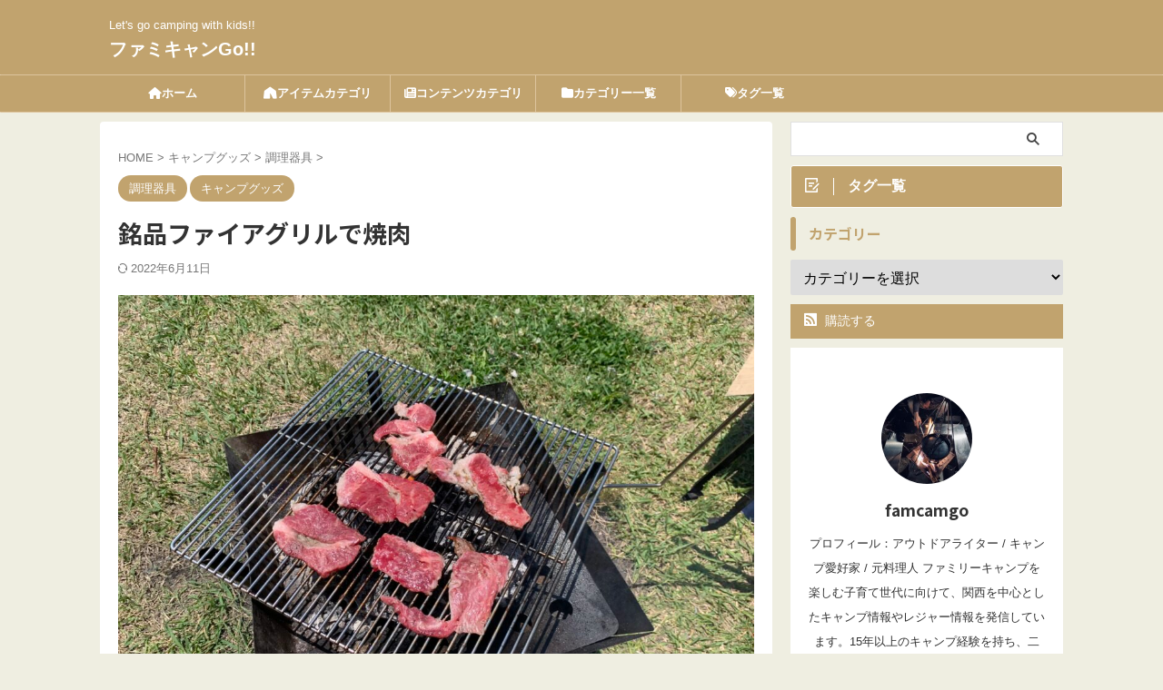

--- FILE ---
content_type: text/html; charset=UTF-8
request_url: https://famcamgo.com/%E9%8A%98%E5%93%81%E3%83%95%E3%82%A1%E3%82%A4%E3%82%A2%E3%82%B0%E3%83%AA%E3%83%AB%E3%81%A7%E7%84%BC%E8%82%89/
body_size: 22675
content:

<!DOCTYPE html>
<!--[if lt IE 7]>
<html class="ie6" lang="ja"> <![endif]-->
<!--[if IE 7]>
<html class="i7" lang="ja"> <![endif]-->
<!--[if IE 8]>
<html class="ie" lang="ja"> <![endif]-->
<!--[if gt IE 8]><!-->
<html lang="ja" class="s-navi-search-overlay  toc-style-default">
	<!--<![endif]-->
	<head prefix="og: http://ogp.me/ns# fb: http://ogp.me/ns/fb# article: http://ogp.me/ns/article#">
				<meta charset="UTF-8" >
		<meta name="viewport" content="width=device-width,initial-scale=1.0,user-scalable=no,viewport-fit=cover">
		<meta name="format-detection" content="telephone=no" >
		<meta name="referrer" content="no-referrer-when-downgrade"/>

		
		<link rel="alternate" type="application/rss+xml" title="ファミキャンGo!! RSS Feed" href="https://famcamgo.com/feed/" />
		<link rel="pingback" href="https://famcamgo.com/xmlrpc.php" >
		<!--[if lt IE 9]>
		<script src="https://famcamgo.com/wp-content/themes/affinger/js/html5shiv.js"></script>
		<![endif]-->
				<meta name='robots' content='max-image-preview:large' />
<title>銘品ファイアグリルで焼肉 - ファミキャンGo!!</title>
<link rel='dns-prefetch' href='//webfonts.xserver.jp' />
<link rel='dns-prefetch' href='//ajax.googleapis.com' />
<link rel='dns-prefetch' href='//s.w.org' />
<script type="text/javascript">
window._wpemojiSettings = {"baseUrl":"https:\/\/s.w.org\/images\/core\/emoji\/14.0.0\/72x72\/","ext":".png","svgUrl":"https:\/\/s.w.org\/images\/core\/emoji\/14.0.0\/svg\/","svgExt":".svg","source":{"concatemoji":"https:\/\/famcamgo.com\/wp-includes\/js\/wp-emoji-release.min.js?ver=6.0.2"}};
/*! This file is auto-generated */
!function(e,a,t){var n,r,o,i=a.createElement("canvas"),p=i.getContext&&i.getContext("2d");function s(e,t){var a=String.fromCharCode,e=(p.clearRect(0,0,i.width,i.height),p.fillText(a.apply(this,e),0,0),i.toDataURL());return p.clearRect(0,0,i.width,i.height),p.fillText(a.apply(this,t),0,0),e===i.toDataURL()}function c(e){var t=a.createElement("script");t.src=e,t.defer=t.type="text/javascript",a.getElementsByTagName("head")[0].appendChild(t)}for(o=Array("flag","emoji"),t.supports={everything:!0,everythingExceptFlag:!0},r=0;r<o.length;r++)t.supports[o[r]]=function(e){if(!p||!p.fillText)return!1;switch(p.textBaseline="top",p.font="600 32px Arial",e){case"flag":return s([127987,65039,8205,9895,65039],[127987,65039,8203,9895,65039])?!1:!s([55356,56826,55356,56819],[55356,56826,8203,55356,56819])&&!s([55356,57332,56128,56423,56128,56418,56128,56421,56128,56430,56128,56423,56128,56447],[55356,57332,8203,56128,56423,8203,56128,56418,8203,56128,56421,8203,56128,56430,8203,56128,56423,8203,56128,56447]);case"emoji":return!s([129777,127995,8205,129778,127999],[129777,127995,8203,129778,127999])}return!1}(o[r]),t.supports.everything=t.supports.everything&&t.supports[o[r]],"flag"!==o[r]&&(t.supports.everythingExceptFlag=t.supports.everythingExceptFlag&&t.supports[o[r]]);t.supports.everythingExceptFlag=t.supports.everythingExceptFlag&&!t.supports.flag,t.DOMReady=!1,t.readyCallback=function(){t.DOMReady=!0},t.supports.everything||(n=function(){t.readyCallback()},a.addEventListener?(a.addEventListener("DOMContentLoaded",n,!1),e.addEventListener("load",n,!1)):(e.attachEvent("onload",n),a.attachEvent("onreadystatechange",function(){"complete"===a.readyState&&t.readyCallback()})),(e=t.source||{}).concatemoji?c(e.concatemoji):e.wpemoji&&e.twemoji&&(c(e.twemoji),c(e.wpemoji)))}(window,document,window._wpemojiSettings);
</script>
<style type="text/css">
img.wp-smiley,
img.emoji {
	display: inline !important;
	border: none !important;
	box-shadow: none !important;
	height: 1em !important;
	width: 1em !important;
	margin: 0 0.07em !important;
	vertical-align: -0.1em !important;
	background: none !important;
	padding: 0 !important;
}
</style>
	<link rel='stylesheet' id='wp-block-library-css'  href='https://famcamgo.com/wp-includes/css/dist/block-library/style.min.css?ver=6.0.2' type='text/css' media='all' />
<style id='global-styles-inline-css' type='text/css'>
body{--wp--preset--color--black: #000000;--wp--preset--color--cyan-bluish-gray: #abb8c3;--wp--preset--color--white: #ffffff;--wp--preset--color--pale-pink: #f78da7;--wp--preset--color--vivid-red: #cf2e2e;--wp--preset--color--luminous-vivid-orange: #ff6900;--wp--preset--color--luminous-vivid-amber: #fcb900;--wp--preset--color--light-green-cyan: #eefaff;--wp--preset--color--vivid-green-cyan: #00d084;--wp--preset--color--pale-cyan-blue: #8ed1fc;--wp--preset--color--vivid-cyan-blue: #0693e3;--wp--preset--color--vivid-purple: #9b51e0;--wp--preset--color--soft-red: #e92f3d;--wp--preset--color--light-grayish-red: #fdf0f2;--wp--preset--color--vivid-yellow: #ffc107;--wp--preset--color--very-pale-yellow: #fffde7;--wp--preset--color--very-light-gray: #fafafa;--wp--preset--color--very-dark-gray: #313131;--wp--preset--color--original-color-a: #e8e0b2;--wp--preset--color--original-color-b: #f4fff4;--wp--preset--color--original-color-c: #F3E5F5;--wp--preset--color--original-color-d: #9E9D24;--wp--preset--gradient--vivid-cyan-blue-to-vivid-purple: linear-gradient(135deg,rgba(6,147,227,1) 0%,rgb(155,81,224) 100%);--wp--preset--gradient--light-green-cyan-to-vivid-green-cyan: linear-gradient(135deg,rgb(122,220,180) 0%,rgb(0,208,130) 100%);--wp--preset--gradient--luminous-vivid-amber-to-luminous-vivid-orange: linear-gradient(135deg,rgba(252,185,0,1) 0%,rgba(255,105,0,1) 100%);--wp--preset--gradient--luminous-vivid-orange-to-vivid-red: linear-gradient(135deg,rgba(255,105,0,1) 0%,rgb(207,46,46) 100%);--wp--preset--gradient--very-light-gray-to-cyan-bluish-gray: linear-gradient(135deg,rgb(238,238,238) 0%,rgb(169,184,195) 100%);--wp--preset--gradient--cool-to-warm-spectrum: linear-gradient(135deg,rgb(74,234,220) 0%,rgb(151,120,209) 20%,rgb(207,42,186) 40%,rgb(238,44,130) 60%,rgb(251,105,98) 80%,rgb(254,248,76) 100%);--wp--preset--gradient--blush-light-purple: linear-gradient(135deg,rgb(255,206,236) 0%,rgb(152,150,240) 100%);--wp--preset--gradient--blush-bordeaux: linear-gradient(135deg,rgb(254,205,165) 0%,rgb(254,45,45) 50%,rgb(107,0,62) 100%);--wp--preset--gradient--luminous-dusk: linear-gradient(135deg,rgb(255,203,112) 0%,rgb(199,81,192) 50%,rgb(65,88,208) 100%);--wp--preset--gradient--pale-ocean: linear-gradient(135deg,rgb(255,245,203) 0%,rgb(182,227,212) 50%,rgb(51,167,181) 100%);--wp--preset--gradient--electric-grass: linear-gradient(135deg,rgb(202,248,128) 0%,rgb(113,206,126) 100%);--wp--preset--gradient--midnight: linear-gradient(135deg,rgb(2,3,129) 0%,rgb(40,116,252) 100%);--wp--preset--duotone--dark-grayscale: url('#wp-duotone-dark-grayscale');--wp--preset--duotone--grayscale: url('#wp-duotone-grayscale');--wp--preset--duotone--purple-yellow: url('#wp-duotone-purple-yellow');--wp--preset--duotone--blue-red: url('#wp-duotone-blue-red');--wp--preset--duotone--midnight: url('#wp-duotone-midnight');--wp--preset--duotone--magenta-yellow: url('#wp-duotone-magenta-yellow');--wp--preset--duotone--purple-green: url('#wp-duotone-purple-green');--wp--preset--duotone--blue-orange: url('#wp-duotone-blue-orange');--wp--preset--font-size--small: .8em;--wp--preset--font-size--medium: 20px;--wp--preset--font-size--large: 1.5em;--wp--preset--font-size--x-large: 42px;--wp--preset--font-size--st-regular: 1em;--wp--preset--font-size--huge: 3em;}.has-black-color{color: var(--wp--preset--color--black) !important;}.has-cyan-bluish-gray-color{color: var(--wp--preset--color--cyan-bluish-gray) !important;}.has-white-color{color: var(--wp--preset--color--white) !important;}.has-pale-pink-color{color: var(--wp--preset--color--pale-pink) !important;}.has-vivid-red-color{color: var(--wp--preset--color--vivid-red) !important;}.has-luminous-vivid-orange-color{color: var(--wp--preset--color--luminous-vivid-orange) !important;}.has-luminous-vivid-amber-color{color: var(--wp--preset--color--luminous-vivid-amber) !important;}.has-light-green-cyan-color{color: var(--wp--preset--color--light-green-cyan) !important;}.has-vivid-green-cyan-color{color: var(--wp--preset--color--vivid-green-cyan) !important;}.has-pale-cyan-blue-color{color: var(--wp--preset--color--pale-cyan-blue) !important;}.has-vivid-cyan-blue-color{color: var(--wp--preset--color--vivid-cyan-blue) !important;}.has-vivid-purple-color{color: var(--wp--preset--color--vivid-purple) !important;}.has-black-background-color{background-color: var(--wp--preset--color--black) !important;}.has-cyan-bluish-gray-background-color{background-color: var(--wp--preset--color--cyan-bluish-gray) !important;}.has-white-background-color{background-color: var(--wp--preset--color--white) !important;}.has-pale-pink-background-color{background-color: var(--wp--preset--color--pale-pink) !important;}.has-vivid-red-background-color{background-color: var(--wp--preset--color--vivid-red) !important;}.has-luminous-vivid-orange-background-color{background-color: var(--wp--preset--color--luminous-vivid-orange) !important;}.has-luminous-vivid-amber-background-color{background-color: var(--wp--preset--color--luminous-vivid-amber) !important;}.has-light-green-cyan-background-color{background-color: var(--wp--preset--color--light-green-cyan) !important;}.has-vivid-green-cyan-background-color{background-color: var(--wp--preset--color--vivid-green-cyan) !important;}.has-pale-cyan-blue-background-color{background-color: var(--wp--preset--color--pale-cyan-blue) !important;}.has-vivid-cyan-blue-background-color{background-color: var(--wp--preset--color--vivid-cyan-blue) !important;}.has-vivid-purple-background-color{background-color: var(--wp--preset--color--vivid-purple) !important;}.has-black-border-color{border-color: var(--wp--preset--color--black) !important;}.has-cyan-bluish-gray-border-color{border-color: var(--wp--preset--color--cyan-bluish-gray) !important;}.has-white-border-color{border-color: var(--wp--preset--color--white) !important;}.has-pale-pink-border-color{border-color: var(--wp--preset--color--pale-pink) !important;}.has-vivid-red-border-color{border-color: var(--wp--preset--color--vivid-red) !important;}.has-luminous-vivid-orange-border-color{border-color: var(--wp--preset--color--luminous-vivid-orange) !important;}.has-luminous-vivid-amber-border-color{border-color: var(--wp--preset--color--luminous-vivid-amber) !important;}.has-light-green-cyan-border-color{border-color: var(--wp--preset--color--light-green-cyan) !important;}.has-vivid-green-cyan-border-color{border-color: var(--wp--preset--color--vivid-green-cyan) !important;}.has-pale-cyan-blue-border-color{border-color: var(--wp--preset--color--pale-cyan-blue) !important;}.has-vivid-cyan-blue-border-color{border-color: var(--wp--preset--color--vivid-cyan-blue) !important;}.has-vivid-purple-border-color{border-color: var(--wp--preset--color--vivid-purple) !important;}.has-vivid-cyan-blue-to-vivid-purple-gradient-background{background: var(--wp--preset--gradient--vivid-cyan-blue-to-vivid-purple) !important;}.has-light-green-cyan-to-vivid-green-cyan-gradient-background{background: var(--wp--preset--gradient--light-green-cyan-to-vivid-green-cyan) !important;}.has-luminous-vivid-amber-to-luminous-vivid-orange-gradient-background{background: var(--wp--preset--gradient--luminous-vivid-amber-to-luminous-vivid-orange) !important;}.has-luminous-vivid-orange-to-vivid-red-gradient-background{background: var(--wp--preset--gradient--luminous-vivid-orange-to-vivid-red) !important;}.has-very-light-gray-to-cyan-bluish-gray-gradient-background{background: var(--wp--preset--gradient--very-light-gray-to-cyan-bluish-gray) !important;}.has-cool-to-warm-spectrum-gradient-background{background: var(--wp--preset--gradient--cool-to-warm-spectrum) !important;}.has-blush-light-purple-gradient-background{background: var(--wp--preset--gradient--blush-light-purple) !important;}.has-blush-bordeaux-gradient-background{background: var(--wp--preset--gradient--blush-bordeaux) !important;}.has-luminous-dusk-gradient-background{background: var(--wp--preset--gradient--luminous-dusk) !important;}.has-pale-ocean-gradient-background{background: var(--wp--preset--gradient--pale-ocean) !important;}.has-electric-grass-gradient-background{background: var(--wp--preset--gradient--electric-grass) !important;}.has-midnight-gradient-background{background: var(--wp--preset--gradient--midnight) !important;}.has-small-font-size{font-size: var(--wp--preset--font-size--small) !important;}.has-medium-font-size{font-size: var(--wp--preset--font-size--medium) !important;}.has-large-font-size{font-size: var(--wp--preset--font-size--large) !important;}.has-x-large-font-size{font-size: var(--wp--preset--font-size--x-large) !important;}
</style>
<link rel='stylesheet' id='normalize-css'  href='https://famcamgo.com/wp-content/themes/affinger/css/normalize.css?ver=1.5.9' type='text/css' media='all' />
<link rel='stylesheet' id='st_svg-css'  href='https://famcamgo.com/wp-content/themes/affinger/st_svg/style.css?ver=6.0.2' type='text/css' media='all' />
<link rel='stylesheet' id='slick-css'  href='https://famcamgo.com/wp-content/themes/affinger/vendor/slick/slick.css?ver=1.8.0' type='text/css' media='all' />
<link rel='stylesheet' id='slick-theme-css'  href='https://famcamgo.com/wp-content/themes/affinger/vendor/slick/slick-theme.css?ver=1.8.0' type='text/css' media='all' />
<link rel='stylesheet' id='fonts-googleapis-notosansjp-css'  href='//fonts.googleapis.com/css?family=Noto+Sans+JP%3A400%2C700&#038;display=swap&#038;subset=japanese&#038;ver=6.0.2' type='text/css' media='all' />
<link rel='stylesheet' id='style-css'  href='https://famcamgo.com/wp-content/themes/affinger/style.css?ver=6.0.2' type='text/css' media='all' />
<link rel='stylesheet' id='child-style-css'  href='https://famcamgo.com/wp-content/themes/affinger-child/style.css?ver=6.0.2' type='text/css' media='all' />
<link rel='stylesheet' id='single-css'  href='https://famcamgo.com/wp-content/themes/affinger/st-rankcss.php' type='text/css' media='all' />
<link rel='stylesheet' id='pochipp-front-css'  href='https://famcamgo.com/wp-content/plugins/pochipp/dist/css/style.css?ver=1.16.0' type='text/css' media='all' />
<link rel='stylesheet' id='st-themecss-css'  href='https://famcamgo.com/wp-content/themes/affinger/st-themecss-loader.php?ver=6.0.2' type='text/css' media='all' />
<script type='text/javascript' src='//ajax.googleapis.com/ajax/libs/jquery/1.11.3/jquery.min.js?ver=1.11.3' id='jquery-js'></script>
<script type='text/javascript' src='//webfonts.xserver.jp/js/xserver.js?ver=1.2.4' id='typesquare_std-js'></script>
<link rel="https://api.w.org/" href="https://famcamgo.com/wp-json/" /><link rel="alternate" type="application/json" href="https://famcamgo.com/wp-json/wp/v2/posts/12951" /><link rel='shortlink' href='https://famcamgo.com/?p=12951' />
<link rel="alternate" type="application/json+oembed" href="https://famcamgo.com/wp-json/oembed/1.0/embed?url=https%3A%2F%2Ffamcamgo.com%2F%25e9%258a%2598%25e5%2593%2581%25e3%2583%2595%25e3%2582%25a1%25e3%2582%25a4%25e3%2582%25a2%25e3%2582%25b0%25e3%2583%25aa%25e3%2583%25ab%25e3%2581%25a7%25e7%2584%25bc%25e8%2582%2589%2F" />
<link rel="alternate" type="text/xml+oembed" href="https://famcamgo.com/wp-json/oembed/1.0/embed?url=https%3A%2F%2Ffamcamgo.com%2F%25e9%258a%2598%25e5%2593%2581%25e3%2583%2595%25e3%2582%25a1%25e3%2582%25a4%25e3%2582%25a2%25e3%2582%25b0%25e3%2583%25aa%25e3%2583%25ab%25e3%2581%25a7%25e7%2584%25bc%25e8%2582%2589%2F&#038;format=xml" />
<!-- Pochipp -->
<style id="pchpp_custom_style">:root{--pchpp-color-inline: #069A8E;--pchpp-color-custom: #5ca250;--pchpp-color-custom-2: #8e59e4;--pchpp-color-amazon: #f99a0c;--pchpp-color-rakuten: #e0423c;--pchpp-color-yahoo: #438ee8;--pchpp-color-mercari: #3c3c3c;--pchpp-inline-bg-color: var(--pchpp-color-inline);--pchpp-inline-txt-color: #fff;--pchpp-inline-shadow: 0 1px 4px -1px rgba(0, 0, 0, 0.2);--pchpp-inline-radius: 40px;--pchpp-inline-width: auto;}</style>
<script id="pchpp_vars">window.pchppVars = {};window.pchppVars.ajaxUrl = "https://famcamgo.com/wp-admin/admin-ajax.php";window.pchppVars.ajaxNonce = "279756a20b";</script>
<script type="text/javascript" language="javascript">var vc_pid = "887831269";</script>
<!-- / Pochipp -->
<meta name="robots" content="index, follow" />
<meta name="thumbnail" content="https://famcamgo.com/wp-content/uploads/19EF9AC8-09C2-4339-90C7-ACF307C57730.jpeg">
<!-- Google Tag Manager -->
<script>(function(w,d,s,l,i){w[l]=w[l]||[];w[l].push({'gtm.start':
new Date().getTime(),event:'gtm.js'});var f=d.getElementsByTagName(s)[0],
j=d.createElement(s),dl=l!='dataLayer'?'&l='+l:'';j.async=true;j.src=
'https://www.googletagmanager.com/gtm.js?id='+i+dl;f.parentNode.insertBefore(j,f);
})(window,document,'script','dataLayer','GTM-K89C29F');</script>
<!-- End Google Tag Manager -->
<link rel="canonical" href="https://famcamgo.com/%e9%8a%98%e5%93%81%e3%83%95%e3%82%a1%e3%82%a4%e3%82%a2%e3%82%b0%e3%83%aa%e3%83%ab%e3%81%a7%e7%84%bc%e8%82%89/" />
<style type="text/css">.broken_link, a.broken_link {
	text-decoration: line-through;
}</style><style type="text/css" id="custom-background-css">
body.custom-background { background-color: #efeee1; }
</style>
			<style type="text/css" id="wp-custom-css">
			/*--------------------------------------
ヨメレバ・カエレバ
--------------------------------------*/
.booklink-box, .kaerebalink-box{
width:85%;
margin: 1em 0 1em;
padding: 5%;
border:double #d2d7e6;
overflow: hidden;
font-size:small;
border-radius:2px;
}
.booklink-image, .kaerebalink-image{
margin:0 0 15px 0;
}
.booklink-image img, .kaerebalink-image img{
display:block;
margin:0 auto;
text-align:center;
}
.booklink-info, .kaerebalink-info{
text-align:center;
line-height:120%;
overflow: hidden;
}
.booklink-name, .kaerebalink-name{
font-size:16px;
margin-bottom:14px;
line-height:1.2em;
}
.booklink-powered-date, .kaerebalink-powered-date{
font-size:8pt;
margin-top:10px;
line-height:120%;
}
.booklink-powered-date, .kaerebalink-detail{
margin-bottom:15px;
}
.booklink-link2, .kaerebalink-link1{
margin-top:20px;
}
.shoplinkamazon, .shoplinkrakuten, .shoplinkkindle, .shoplinkyahoo, .shoplinkkakakucom, .shoplinkseven, .shoplinkwowma{
width:90%;
height:15px;
overflow:hidden;
background:linear-gradient(to bottom, #ffffff 5%, #f6f6f6 100%);
background-color:#ffffff;
border-radius:6px;
border:1px solid #dcdcdc;
display:inline-block;
margin:0  auto 5px auto;
padding:10px 0px;
text-align:center;
}
.shoplinkamazon:hover, .shoplinkrakuten:hover, .shoplinkkindle:hover, .shoplinkyahoo:hover, .shoplinkseven:hover, .shoplinkwowma:hover{
background:linear-gradient(to bottom, #f6f6f6 5%, #ffffff 100%);
background-color:#ffffff;
}
.shoplinkamazon:active, .shoplinkrakuten:active, .shoplinkkindle:active, .shoplinkyahoo:active, .shoplinkseven:active, .shoplinkwowma:active{
position:relative;
top:1px;
}
.shoplinkamazon a, .shoplinkrakuten a, .shoplinkyahoo a, .shoplinkkindle a, .shoplinkkakakucom a, .shoplinkseven a, .shoplinkwowma a{
display:block;
cursor:pointer;
text-decoration:none;
font-weight:800;
text-shadow:1px 1px 1px #dcdcdc;
font-size:12px;
}
.shoplinkamazon a{
color:#FF9901;
}
.shoplinkrakuten a{
color:#c20004;
}
.shoplinkkindle a{
color:#007dcd;	
}
.shoplinkyahoo a{
color:#7b0099;
} 
.shoplinkseven a{
color:#d2691e;
} 
.shoplinkwowma a{
color:#006400;
} 
.booklink-footer{
clear:left;
}
/*media Queries PCサイズ
----------------------------------------------------*/
@media only screen and (min-width: 780px) {
/*--------------------------------------
780px ヨメレバ・カエレバ
--------------------------------------*/
.booklink-box, .kaerebalink-box{
width: 90%;
margin:20px auto;
padding:20px;
}
.booklink-image, .kaerebalink-image{
margin:0 15px 0 0;
float:left;
}
.booklink-info, .kaerebalink-info{
margin:0;
text-align:left;
}
.booklink-name, .kaerebalink-name{
margin-bottom:24px;
line-height:1.5;
}
.booklink-link2, .kaerebalink-link1{
margin-top:10px;
}
.shoplinkamazon, .shoplinkrakuten, .shoplinkkindle, .shoplinkyahoo, .shoplinkkakakucom, .shoplinkseven, .shoplinkwowma {
float:left;
width:35%;
margin:15px 1% 0 auto;
padding:10px 0px;
}
.shoplinkyahoo a{
font-size:10px;
}
}
/* 改行無視
@media screen and (max-width: 480px) { 
br { display : none ; } 
}
 */		</style>
				
<!-- OGP -->

<meta property="og:type" content="article">
<meta property="og:title" content="銘品ファイアグリルで焼肉">
<meta property="og:url" content="https://famcamgo.com/%e9%8a%98%e5%93%81%e3%83%95%e3%82%a1%e3%82%a4%e3%82%a2%e3%82%b0%e3%83%aa%e3%83%ab%e3%81%a7%e7%84%bc%e8%82%89/">
<meta property="og:description" content="久しぶりにユニフレームの銘品ファイアグリルでBBQしました。 最近は焚き火ではピコグリルやソロストーブなどの焚き火台に出番を奪われていました。 BBQも炭離れでカセットコンロやスキレットで調理がメイン">
<meta property="og:site_name" content="ファミキャンGo!!">
<meta property="og:image" content="https://famcamgo.com/wp-content/uploads/19EF9AC8-09C2-4339-90C7-ACF307C57730.jpeg">


	<meta property="article:published_time" content="2022-06-07T01:14:51+09:00" />
		<meta property="article:author" content="famcamgo" />

				<meta name="twitter:card" content="summary_large_image">
	
	<meta name="twitter:site" content="@famcamgo">
	<meta name="twitter:title" content="銘品ファイアグリルで焼肉">
	<meta name="twitter:description" content="久しぶりにユニフレームの銘品ファイアグリルでBBQしました。 最近は焚き火ではピコグリルやソロストーブなどの焚き火台に出番を奪われていました。 BBQも炭離れでカセットコンロやスキレットで調理がメイン">
	<meta name="twitter:image" content="https://famcamgo.com/wp-content/uploads/19EF9AC8-09C2-4339-90C7-ACF307C57730.jpeg">
<!-- /OGP -->
		


<script>
	(function (window, document, $, undefined) {
		'use strict';

		var SlideBox = (function () {
			/**
			 * @param $element
			 *
			 * @constructor
			 */
			function SlideBox($element) {
				this._$element = $element;
			}

			SlideBox.prototype.$content = function () {
				return this._$element.find('[data-st-slidebox-content]');
			};

			SlideBox.prototype.$toggle = function () {
				return this._$element.find('[data-st-slidebox-toggle]');
			};

			SlideBox.prototype.$icon = function () {
				return this._$element.find('[data-st-slidebox-icon]');
			};

			SlideBox.prototype.$text = function () {
				return this._$element.find('[data-st-slidebox-text]');
			};

			SlideBox.prototype.is_expanded = function () {
				return !!(this._$element.filter('[data-st-slidebox-expanded="true"]').length);
			};

			SlideBox.prototype.expand = function () {
				var self = this;

				this.$content().slideDown()
					.promise()
					.then(function () {
						var $icon = self.$icon();
						var $text = self.$text();

						$icon.removeClass($icon.attr('data-st-slidebox-icon-collapsed'))
							.addClass($icon.attr('data-st-slidebox-icon-expanded'))

						$text.text($text.attr('data-st-slidebox-text-expanded'))

						self._$element.removeClass('is-collapsed')
							.addClass('is-expanded');

						self._$element.attr('data-st-slidebox-expanded', 'true');
					});
			};

			SlideBox.prototype.collapse = function () {
				var self = this;

				this.$content().slideUp()
					.promise()
					.then(function () {
						var $icon = self.$icon();
						var $text = self.$text();

						$icon.removeClass($icon.attr('data-st-slidebox-icon-expanded'))
							.addClass($icon.attr('data-st-slidebox-icon-collapsed'))

						$text.text($text.attr('data-st-slidebox-text-collapsed'))

						self._$element.removeClass('is-expanded')
							.addClass('is-collapsed');

						self._$element.attr('data-st-slidebox-expanded', 'false');
					});
			};

			SlideBox.prototype.toggle = function () {
				if (this.is_expanded()) {
					this.collapse();
				} else {
					this.expand();
				}
			};

			SlideBox.prototype.add_event_listeners = function () {
				var self = this;

				this.$toggle().on('click', function (event) {
					self.toggle();
				});
			};

			SlideBox.prototype.initialize = function () {
				this.add_event_listeners();
			};

			return SlideBox;
		}());

		function on_ready() {
			var slideBoxes = [];

			$('[data-st-slidebox]').each(function () {
				var $element = $(this);
				var slideBox = new SlideBox($element);

				slideBoxes.push(slideBox);

				slideBox.initialize();
			});

			return slideBoxes;
		}

		$(on_ready);
	}(window, window.document, jQuery));
</script>

	<script>
		(function (window, document, $, undefined) {
			'use strict';

			$(function(){
			$('.post h2:not([class^="is-style-st-heading-custom-"]):not([class*=" is-style-st-heading-custom-"]):not(.st-css-no2) , .h2modoki').wrapInner('<span class="st-dash-design"></span>');
			})
		}(window, window.document, jQuery));
	</script>

<script>
	(function (window, document, $, undefined) {
		'use strict';

		$(function(){
			/* 第一階層のみの目次にクラスを挿入 */
			$("#toc_container:not(:has(ul ul))").addClass("only-toc");
			/* アコーディオンメニュー内のカテゴリにクラス追加 */
			$(".st-ac-box ul:has(.cat-item)").each(function(){
				$(this).addClass("st-ac-cat");
			});
		});
	}(window, window.document, jQuery));
</script>

<script>
	(function (window, document, $, undefined) {
		'use strict';

		$(function(){
									$('.st-star').parent('.rankh4').css('padding-bottom','5px'); // スターがある場合のランキング見出し調整
		});
	}(window, window.document, jQuery));
</script>



	<script>
		(function (window, document, $, undefined) {
			'use strict';

			$(function() {
				$('.is-style-st-paragraph-kaiwa').wrapInner('<span class="st-paragraph-kaiwa-text">');
			});
		}(window, window.document, jQuery));
	</script>

	<script>
		(function (window, document, $, undefined) {
			'use strict';

			$(function() {
				$('.is-style-st-paragraph-kaiwa-b').wrapInner('<span class="st-paragraph-kaiwa-text">');
			});
		}(window, window.document, jQuery));
	</script>

<script>
	/* Gutenbergスタイルを調整 */
	(function (window, document, $, undefined) {
		'use strict';

		$(function() {
			$( '[class^="is-style-st-paragraph-"],[class*=" is-style-st-paragraph-"]' ).wrapInner( '<span class="st-noflex"></span>' );
		});
	}(window, window.document, jQuery));
</script>


			</head>
	<body class="post-template-default single single-post postid-12951 single-format-standard custom-background not-front-page" >				<div id="st-ami">
				<div id="wrapper" class="">
				<div id="wrapper-in">

					

<header id="">
	<div id="header-full">
		<div id="headbox-bg">
			<div id="headbox">

					<nav id="s-navi" class="pcnone" data-st-nav data-st-nav-type="normal">
		<dl class="acordion is-active" data-st-nav-primary>
			<dt class="trigger">
				<p class="acordion_button"><span class="op op-menu has-text"><i class="st-fa st-svg-menu"></i></span></p>

				
									<div id="st-mobile-logo"></div>
				
				<!-- 追加メニュー -->
				
				<!-- 追加メニュー2 -->
				
			</dt>

			<dd class="acordion_tree">
				<div class="acordion_tree_content">

					

												<div class="menu-%e3%82%b0%e3%83%ad%e3%83%bc%e3%83%90%e3%83%ab-container"><ul id="menu-%e3%82%b0%e3%83%ad%e3%83%bc%e3%83%90%e3%83%ab" class="menu"><li id="menu-item-13123" class="menu-item menu-item-type-custom menu-item-object-custom menu-item-home menu-item-13123"><a href="https://famcamgo.com/"><span class="menu-item-label"><i class="fa-solid fa-house">ホーム</i></span></a></li>
<li id="menu-item-13234" class="menu-item menu-item-type-taxonomy menu-item-object-category current-post-ancestor current-menu-parent current-post-parent menu-item-has-children menu-item-13234"><a href="https://famcamgo.com/category/%e3%82%ad%e3%83%a3%e3%83%b3%e3%83%97%e3%82%b0%e3%83%83%e3%82%ba/"><span class="menu-item-label"><i class="fa-solid fa-tent">アイテムカテゴリ</i></span></a>
<ul class="sub-menu">
	<li id="menu-item-13235" class="menu-item menu-item-type-taxonomy menu-item-object-category menu-item-13235"><a href="https://famcamgo.com/category/%e3%82%ad%e3%83%a3%e3%83%b3%e3%83%97%e3%82%b0%e3%83%83%e3%82%ba/tent-tarp/"><span class="menu-item-label">テント/タープ</span></a></li>
	<li id="menu-item-13236" class="menu-item menu-item-type-taxonomy menu-item-object-category menu-item-13236"><a href="https://famcamgo.com/category/%e3%82%ad%e3%83%a3%e3%83%b3%e3%83%97%e3%82%b0%e3%83%83%e3%82%ba/tableware/"><span class="menu-item-label">テーブルウェア</span></a></li>
	<li id="menu-item-13237" class="menu-item menu-item-type-taxonomy menu-item-object-category menu-item-13237"><a href="https://famcamgo.com/category/%e3%82%ad%e3%83%a3%e3%83%b3%e3%83%97%e3%82%b0%e3%83%83%e3%82%ba/furniture/"><span class="menu-item-label">ファニチャー</span></a></li>
	<li id="menu-item-13238" class="menu-item menu-item-type-taxonomy menu-item-object-category current-post-ancestor current-menu-parent current-post-parent menu-item-13238"><a href="https://famcamgo.com/category/%e3%82%ad%e3%83%a3%e3%83%b3%e3%83%97%e3%82%b0%e3%83%83%e3%82%ba/cookware/"><span class="menu-item-label">調理器具</span></a></li>
	<li id="menu-item-13248" class="menu-item menu-item-type-taxonomy menu-item-object-category menu-item-13248"><a href="https://famcamgo.com/category/%e3%82%ad%e3%83%a3%e3%83%b3%e3%83%97%e3%82%b0%e3%83%83%e3%82%ba/bonfire/"><span class="menu-item-label">焚き火</span></a></li>
	<li id="menu-item-13239" class="menu-item menu-item-type-taxonomy menu-item-object-category menu-item-13239"><a href="https://famcamgo.com/category/%e3%82%ad%e3%83%a3%e3%83%b3%e3%83%97%e3%82%b0%e3%83%83%e3%82%ba/light-lantern/"><span class="menu-item-label">ライト/ランタン</span></a></li>
	<li id="menu-item-13240" class="menu-item menu-item-type-taxonomy menu-item-object-category menu-item-13240"><a href="https://famcamgo.com/category/%e3%82%ad%e3%83%a3%e3%83%b3%e3%83%97%e3%82%b0%e3%83%83%e3%82%ba/heater/"><span class="menu-item-label">暖房器具</span></a></li>
	<li id="menu-item-13241" class="menu-item menu-item-type-taxonomy menu-item-object-category menu-item-13241"><a href="https://famcamgo.com/category/%e3%82%ad%e3%83%a3%e3%83%b3%e3%83%97%e3%82%b0%e3%83%83%e3%82%ba/bedding/"><span class="menu-item-label">寝具</span></a></li>
	<li id="menu-item-13242" class="menu-item menu-item-type-taxonomy menu-item-object-category menu-item-13242"><a href="https://famcamgo.com/category/%e3%82%ad%e3%83%a3%e3%83%b3%e3%83%97%e3%82%b0%e3%83%83%e3%82%ba/coolerbox/"><span class="menu-item-label">クーラーボックス</span></a></li>
	<li id="menu-item-13243" class="menu-item menu-item-type-taxonomy menu-item-object-category menu-item-13243"><a href="https://famcamgo.com/category/%e3%82%ad%e3%83%a3%e3%83%b3%e3%83%97%e3%82%b0%e3%83%83%e3%82%ba/fuel-ignition-tool/"><span class="menu-item-label">燃料/着火用具</span></a></li>
	<li id="menu-item-13244" class="menu-item menu-item-type-taxonomy menu-item-object-category menu-item-13244"><a href="https://famcamgo.com/category/%e3%82%ad%e3%83%a3%e3%83%b3%e3%83%97%e3%82%b0%e3%83%83%e3%82%ba/storage/"><span class="menu-item-label">収納ボックス/ラック</span></a></li>
	<li id="menu-item-13245" class="menu-item menu-item-type-taxonomy menu-item-object-category menu-item-13245"><a href="https://famcamgo.com/category/%e3%82%ad%e3%83%a3%e3%83%b3%e3%83%97%e3%82%b0%e3%83%83%e3%82%ba/carry-cart/"><span class="menu-item-label">キャリー/カート</span></a></li>
	<li id="menu-item-13246" class="menu-item menu-item-type-taxonomy menu-item-object-category menu-item-13246"><a href="https://famcamgo.com/category/%e3%82%ad%e3%83%a3%e3%83%b3%e3%83%97%e3%82%b0%e3%83%83%e3%82%ba/other-item/"><span class="menu-item-label">その他キャンプ用品</span></a></li>
	<li id="menu-item-12301" class="menu-item menu-item-type-taxonomy menu-item-object-category menu-item-12301"><a href="https://famcamgo.com/category/%e3%82%ad%e3%83%a3%e3%83%b3%e3%83%97%e3%82%b0%e3%83%83%e3%82%ba/%e3%83%ad%e3%83%83%e3%82%b8%e3%82%b7%e3%82%a7%e3%83%ab%e3%82%bf%e3%83%bc/"><span class="menu-item-label">ロッジシェルター</span></a></li>
	<li id="menu-item-13125" class="menu-item menu-item-type-taxonomy menu-item-object-category menu-item-13125"><a href="https://famcamgo.com/category/%e3%82%ad%e3%83%a3%e3%83%b3%e3%83%97%e3%82%b0%e3%83%83%e3%82%ba/quechua/"><span class="menu-item-label">Quechua</span></a></li>
	<li id="menu-item-13499" class="menu-item menu-item-type-taxonomy menu-item-object-category menu-item-13499"><a href="https://famcamgo.com/category/%e3%82%ad%e3%83%a3%e3%83%b3%e3%83%97%e3%82%b3%e3%83%a9%e3%83%a0/fishing/"><span class="menu-item-label">釣り</span></a></li>
</ul>
</li>
<li id="menu-item-12297" class="menu-item menu-item-type-taxonomy menu-item-object-category menu-item-has-children menu-item-12297"><a href="https://famcamgo.com/category/%e3%82%ad%e3%83%a3%e3%83%b3%e3%83%97%e3%82%b3%e3%83%a9%e3%83%a0/"><span class="menu-item-label"><i class="fa-solid fa-newspaper">コンテンツカテゴリ</i></span></a>
<ul class="sub-menu">
	<li id="menu-item-13247" class="menu-item menu-item-type-taxonomy menu-item-object-category current-post-ancestor current-menu-parent current-post-parent menu-item-13247"><a href="https://famcamgo.com/category/%e3%82%ad%e3%83%a3%e3%83%b3%e3%83%97%e3%82%b0%e3%83%83%e3%82%ba/"><span class="menu-item-label">キャンプ用品</span></a></li>
	<li id="menu-item-12299" class="menu-item menu-item-type-taxonomy menu-item-object-category menu-item-12299"><a href="https://famcamgo.com/category/%e3%82%ad%e3%83%a3%e3%83%b3%e3%83%97%e3%82%b3%e3%83%a9%e3%83%a0/%e3%82%ad%e3%83%a3%e3%83%b3%e3%83%97%e3%83%ac%e3%83%9d/"><span class="menu-item-label">キャンプ場レポ</span></a></li>
	<li id="menu-item-12298" class="menu-item menu-item-type-taxonomy menu-item-object-category menu-item-12298"><a href="https://famcamgo.com/category/%e3%82%ad%e3%83%a3%e3%83%b3%e3%83%97%e3%82%b3%e3%83%a9%e3%83%a0/%e3%82%ad%e3%83%a3%e3%83%b3%e3%83%97%e9%a3%af/"><span class="menu-item-label">キャンプ飯</span></a></li>
	<li id="menu-item-13261" class="menu-item menu-item-type-taxonomy menu-item-object-category menu-item-13261"><a href="https://famcamgo.com/category/%e3%82%ad%e3%83%a3%e3%83%b3%e3%83%97%e3%82%b3%e3%83%a9%e3%83%a0/campstyles/"><span class="menu-item-label">キャンプスタイル</span></a></li>
	<li id="menu-item-13126" class="menu-item menu-item-type-taxonomy menu-item-object-category menu-item-13126"><a href="https://famcamgo.com/category/%e3%82%ad%e3%83%a3%e3%83%b3%e3%83%97%e3%82%b3%e3%83%a9%e3%83%a0/%e8%87%aa%e4%bd%9c%ef%be%83%ef%bd%b0%ef%be%8c%ef%be%9e%ef%be%99/"><span class="menu-item-label">自作ギア</span></a></li>
	<li id="menu-item-14214" class="menu-item menu-item-type-taxonomy menu-item-object-category menu-item-14214"><a href="https://famcamgo.com/category/%e3%82%ad%e3%83%a3%e3%83%b3%e3%83%97%e3%82%b3%e3%83%a9%e3%83%a0/%e3%83%a9%e3%83%b3%e3%82%af%e3%83%ab250/"><span class="menu-item-label">ランクル250</span></a></li>
	<li id="menu-item-12300" class="menu-item menu-item-type-taxonomy menu-item-object-category menu-item-12300"><a href="https://famcamgo.com/category/%e3%82%ad%e3%83%a3%e3%83%b3%e3%83%97%e3%82%b3%e3%83%a9%e3%83%a0/%e3%83%97%e3%83%a9%e3%83%89/"><span class="menu-item-label">プラド</span></a></li>
	<li id="menu-item-13498" class="menu-item menu-item-type-taxonomy menu-item-object-category menu-item-13498"><a href="https://famcamgo.com/category/%e3%82%ad%e3%83%a3%e3%83%b3%e3%83%97%e3%82%b3%e3%83%a9%e3%83%a0/fishing/"><span class="menu-item-label">釣り</span></a></li>
	<li id="menu-item-13124" class="menu-item menu-item-type-taxonomy menu-item-object-category menu-item-13124"><a href="https://famcamgo.com/category/%e3%82%ad%e3%83%a3%e3%83%b3%e3%83%97%e3%82%b3%e3%83%a9%e3%83%a0/%e5%a4%96%e9%81%8a%e3%81%b3/"><span class="menu-item-label">外遊び</span></a></li>
</ul>
</li>
<li id="menu-item-13130" class="menu-item menu-item-type-post_type menu-item-object-page menu-item-13130"><a href="https://famcamgo.com/%e3%82%ab%e3%83%86%e3%82%b4%e3%83%aa%e3%83%bc%e4%b8%80%e8%a6%a7/"><span class="menu-item-label"><i class="fa-solid fa-folder">カテゴリー一覧</i></span></a></li>
<li id="menu-item-13122" class="menu-item menu-item-type-post_type menu-item-object-page menu-item-13122"><a href="https://famcamgo.com/%e8%a8%98%e4%ba%8b%e3%82%ab%e3%83%86%e3%82%b4%e3%83%aa%e3%83%bb%e3%82%bf%e3%82%b0/"><span class="menu-item-label"><i class="fa-solid fa-tags">タグ一覧</i></span></a></li>
</ul></div>						<div class="clear"></div>

					
				</div>
			</dd>

					</dl>

					</nav>

									<div id="header-l">
						
						<div id="st-text-logo">
							
    
		
			<!-- キャプション -->
			
				          		 	 <p class="descr sitenametop">
           		     	Let&#039;s go camping with kids!!           			 </p>
				
			
			<!-- ロゴ又はブログ名 -->
			          		  <p class="sitename"><a href="https://famcamgo.com/">
              		                  		    ファミキャンGo!!               		           		  </a></p>
        				<!-- ロゴ又はブログ名ここまで -->

		
	
						</div>
					</div><!-- /#header-l -->
				
				<div id="header-r" class="smanone">
					
				</div><!-- /#header-r -->

			</div><!-- /#headbox -->
		</div><!-- /#headbox-bg clearfix -->

		
		
		
		
			
	<div id="gazou-wide">
							<div id="st-menubox">
			<div id="st-menuwide">
				<nav class="smanone clearfix"><ul id="menu-%e3%82%b0%e3%83%ad%e3%83%bc%e3%83%90%e3%83%ab-1" class="menu"><li class="menu-item menu-item-type-custom menu-item-object-custom menu-item-home menu-item-13123"><a href="https://famcamgo.com/"><i class="fa-solid fa-house">ホーム</i></a></li>
<li class="menu-item menu-item-type-taxonomy menu-item-object-category current-post-ancestor current-menu-parent current-post-parent menu-item-has-children menu-item-13234"><a href="https://famcamgo.com/category/%e3%82%ad%e3%83%a3%e3%83%b3%e3%83%97%e3%82%b0%e3%83%83%e3%82%ba/"><i class="fa-solid fa-tent">アイテムカテゴリ</i></a>
<ul class="sub-menu">
	<li class="menu-item menu-item-type-taxonomy menu-item-object-category menu-item-13235"><a href="https://famcamgo.com/category/%e3%82%ad%e3%83%a3%e3%83%b3%e3%83%97%e3%82%b0%e3%83%83%e3%82%ba/tent-tarp/">テント/タープ</a></li>
	<li class="menu-item menu-item-type-taxonomy menu-item-object-category menu-item-13236"><a href="https://famcamgo.com/category/%e3%82%ad%e3%83%a3%e3%83%b3%e3%83%97%e3%82%b0%e3%83%83%e3%82%ba/tableware/">テーブルウェア</a></li>
	<li class="menu-item menu-item-type-taxonomy menu-item-object-category menu-item-13237"><a href="https://famcamgo.com/category/%e3%82%ad%e3%83%a3%e3%83%b3%e3%83%97%e3%82%b0%e3%83%83%e3%82%ba/furniture/">ファニチャー</a></li>
	<li class="menu-item menu-item-type-taxonomy menu-item-object-category current-post-ancestor current-menu-parent current-post-parent menu-item-13238"><a href="https://famcamgo.com/category/%e3%82%ad%e3%83%a3%e3%83%b3%e3%83%97%e3%82%b0%e3%83%83%e3%82%ba/cookware/">調理器具</a></li>
	<li class="menu-item menu-item-type-taxonomy menu-item-object-category menu-item-13248"><a href="https://famcamgo.com/category/%e3%82%ad%e3%83%a3%e3%83%b3%e3%83%97%e3%82%b0%e3%83%83%e3%82%ba/bonfire/">焚き火</a></li>
	<li class="menu-item menu-item-type-taxonomy menu-item-object-category menu-item-13239"><a href="https://famcamgo.com/category/%e3%82%ad%e3%83%a3%e3%83%b3%e3%83%97%e3%82%b0%e3%83%83%e3%82%ba/light-lantern/">ライト/ランタン</a></li>
	<li class="menu-item menu-item-type-taxonomy menu-item-object-category menu-item-13240"><a href="https://famcamgo.com/category/%e3%82%ad%e3%83%a3%e3%83%b3%e3%83%97%e3%82%b0%e3%83%83%e3%82%ba/heater/">暖房器具</a></li>
	<li class="menu-item menu-item-type-taxonomy menu-item-object-category menu-item-13241"><a href="https://famcamgo.com/category/%e3%82%ad%e3%83%a3%e3%83%b3%e3%83%97%e3%82%b0%e3%83%83%e3%82%ba/bedding/">寝具</a></li>
	<li class="menu-item menu-item-type-taxonomy menu-item-object-category menu-item-13242"><a href="https://famcamgo.com/category/%e3%82%ad%e3%83%a3%e3%83%b3%e3%83%97%e3%82%b0%e3%83%83%e3%82%ba/coolerbox/">クーラーボックス</a></li>
	<li class="menu-item menu-item-type-taxonomy menu-item-object-category menu-item-13243"><a href="https://famcamgo.com/category/%e3%82%ad%e3%83%a3%e3%83%b3%e3%83%97%e3%82%b0%e3%83%83%e3%82%ba/fuel-ignition-tool/">燃料/着火用具</a></li>
	<li class="menu-item menu-item-type-taxonomy menu-item-object-category menu-item-13244"><a href="https://famcamgo.com/category/%e3%82%ad%e3%83%a3%e3%83%b3%e3%83%97%e3%82%b0%e3%83%83%e3%82%ba/storage/">収納ボックス/ラック</a></li>
	<li class="menu-item menu-item-type-taxonomy menu-item-object-category menu-item-13245"><a href="https://famcamgo.com/category/%e3%82%ad%e3%83%a3%e3%83%b3%e3%83%97%e3%82%b0%e3%83%83%e3%82%ba/carry-cart/">キャリー/カート</a></li>
	<li class="menu-item menu-item-type-taxonomy menu-item-object-category menu-item-13246"><a href="https://famcamgo.com/category/%e3%82%ad%e3%83%a3%e3%83%b3%e3%83%97%e3%82%b0%e3%83%83%e3%82%ba/other-item/">その他キャンプ用品</a></li>
	<li class="menu-item menu-item-type-taxonomy menu-item-object-category menu-item-12301"><a href="https://famcamgo.com/category/%e3%82%ad%e3%83%a3%e3%83%b3%e3%83%97%e3%82%b0%e3%83%83%e3%82%ba/%e3%83%ad%e3%83%83%e3%82%b8%e3%82%b7%e3%82%a7%e3%83%ab%e3%82%bf%e3%83%bc/">ロッジシェルター</a></li>
	<li class="menu-item menu-item-type-taxonomy menu-item-object-category menu-item-13125"><a href="https://famcamgo.com/category/%e3%82%ad%e3%83%a3%e3%83%b3%e3%83%97%e3%82%b0%e3%83%83%e3%82%ba/quechua/">Quechua</a></li>
	<li class="menu-item menu-item-type-taxonomy menu-item-object-category menu-item-13499"><a href="https://famcamgo.com/category/%e3%82%ad%e3%83%a3%e3%83%b3%e3%83%97%e3%82%b3%e3%83%a9%e3%83%a0/fishing/">釣り</a></li>
</ul>
</li>
<li class="menu-item menu-item-type-taxonomy menu-item-object-category menu-item-has-children menu-item-12297"><a href="https://famcamgo.com/category/%e3%82%ad%e3%83%a3%e3%83%b3%e3%83%97%e3%82%b3%e3%83%a9%e3%83%a0/"><i class="fa-solid fa-newspaper">コンテンツカテゴリ</i></a>
<ul class="sub-menu">
	<li class="menu-item menu-item-type-taxonomy menu-item-object-category current-post-ancestor current-menu-parent current-post-parent menu-item-13247"><a href="https://famcamgo.com/category/%e3%82%ad%e3%83%a3%e3%83%b3%e3%83%97%e3%82%b0%e3%83%83%e3%82%ba/">キャンプ用品</a></li>
	<li class="menu-item menu-item-type-taxonomy menu-item-object-category menu-item-12299"><a href="https://famcamgo.com/category/%e3%82%ad%e3%83%a3%e3%83%b3%e3%83%97%e3%82%b3%e3%83%a9%e3%83%a0/%e3%82%ad%e3%83%a3%e3%83%b3%e3%83%97%e3%83%ac%e3%83%9d/">キャンプ場レポ</a></li>
	<li class="menu-item menu-item-type-taxonomy menu-item-object-category menu-item-12298"><a href="https://famcamgo.com/category/%e3%82%ad%e3%83%a3%e3%83%b3%e3%83%97%e3%82%b3%e3%83%a9%e3%83%a0/%e3%82%ad%e3%83%a3%e3%83%b3%e3%83%97%e9%a3%af/">キャンプ飯</a></li>
	<li class="menu-item menu-item-type-taxonomy menu-item-object-category menu-item-13261"><a href="https://famcamgo.com/category/%e3%82%ad%e3%83%a3%e3%83%b3%e3%83%97%e3%82%b3%e3%83%a9%e3%83%a0/campstyles/">キャンプスタイル</a></li>
	<li class="menu-item menu-item-type-taxonomy menu-item-object-category menu-item-13126"><a href="https://famcamgo.com/category/%e3%82%ad%e3%83%a3%e3%83%b3%e3%83%97%e3%82%b3%e3%83%a9%e3%83%a0/%e8%87%aa%e4%bd%9c%ef%be%83%ef%bd%b0%ef%be%8c%ef%be%9e%ef%be%99/">自作ギア</a></li>
	<li class="menu-item menu-item-type-taxonomy menu-item-object-category menu-item-14214"><a href="https://famcamgo.com/category/%e3%82%ad%e3%83%a3%e3%83%b3%e3%83%97%e3%82%b3%e3%83%a9%e3%83%a0/%e3%83%a9%e3%83%b3%e3%82%af%e3%83%ab250/">ランクル250</a></li>
	<li class="menu-item menu-item-type-taxonomy menu-item-object-category menu-item-12300"><a href="https://famcamgo.com/category/%e3%82%ad%e3%83%a3%e3%83%b3%e3%83%97%e3%82%b3%e3%83%a9%e3%83%a0/%e3%83%97%e3%83%a9%e3%83%89/">プラド</a></li>
	<li class="menu-item menu-item-type-taxonomy menu-item-object-category menu-item-13498"><a href="https://famcamgo.com/category/%e3%82%ad%e3%83%a3%e3%83%b3%e3%83%97%e3%82%b3%e3%83%a9%e3%83%a0/fishing/">釣り</a></li>
	<li class="menu-item menu-item-type-taxonomy menu-item-object-category menu-item-13124"><a href="https://famcamgo.com/category/%e3%82%ad%e3%83%a3%e3%83%b3%e3%83%97%e3%82%b3%e3%83%a9%e3%83%a0/%e5%a4%96%e9%81%8a%e3%81%b3/">外遊び</a></li>
</ul>
</li>
<li class="menu-item menu-item-type-post_type menu-item-object-page menu-item-13130"><a href="https://famcamgo.com/%e3%82%ab%e3%83%86%e3%82%b4%e3%83%aa%e3%83%bc%e4%b8%80%e8%a6%a7/"><i class="fa-solid fa-folder">カテゴリー一覧</i></a></li>
<li class="menu-item menu-item-type-post_type menu-item-object-page menu-item-13122"><a href="https://famcamgo.com/%e8%a8%98%e4%ba%8b%e3%82%ab%e3%83%86%e3%82%b4%e3%83%aa%e3%83%bb%e3%82%bf%e3%82%b0/"><i class="fa-solid fa-tags">タグ一覧</i></a></li>
</ul></nav>			</div>
		</div>
			
		
			</div>
	
	</div><!-- #header-full -->

	
	<div id="st-header-under-widgets-box-wrap">
		<div id="st-header-under-widgets-box">
						
		<div id="st_custom_html_widget-3" class="widget_text st-header-under-widgets widget_st_custom_html_widget">
		
		<div class="textwidget custom-html-widget">
			<!-- Google Tag Manager (noscript) -->
<noscript><iframe src="https://www.googletagmanager.com/ns.html?id=GTM-K89C29F"
height="0" width="0" style="display:none;visibility:hidden"></iframe></noscript>
<!-- End Google Tag Manager (noscript) -->		</div>

		</div>
				</div>
	</div>





</header>

					<div id="content-w">

						
						
	
			<div id="st-header-post-under-box" class="st-header-post-no-data "
		     style="">
			<div class="st-dark-cover">
							</div>
		</div>
	
<div id="content" class="clearfix">
	<div id="contentInner">
		<main>
			<article>
									<div id="post-12951" class="st-post post-12951 post type-post status-publish format-standard has-post-thumbnail hentry category-cookware category-4 tag-233 tag-39 tag-57 tag-55 tag-bbq">
				
					
																
					
					<!--ぱんくず -->
											<div
							id="breadcrumb">
							<ol itemscope itemtype="http://schema.org/BreadcrumbList">
								<li itemprop="itemListElement" itemscope itemtype="http://schema.org/ListItem">
									<a href="https://famcamgo.com" itemprop="item">
										<span itemprop="name">HOME</span>
									</a>
									&gt;
									<meta itemprop="position" content="1"/>
								</li>

								
																	<li itemprop="itemListElement" itemscope itemtype="http://schema.org/ListItem">
										<a href="https://famcamgo.com/category/%e3%82%ad%e3%83%a3%e3%83%b3%e3%83%97%e3%82%b0%e3%83%83%e3%82%ba/" itemprop="item">
											<span
												itemprop="name">キャンプグッズ</span>
										</a>
										&gt;
										<meta itemprop="position" content="2"/>
									</li>
																										<li itemprop="itemListElement" itemscope itemtype="http://schema.org/ListItem">
										<a href="https://famcamgo.com/category/%e3%82%ad%e3%83%a3%e3%83%b3%e3%83%97%e3%82%b0%e3%83%83%e3%82%ba/cookware/" itemprop="item">
											<span
												itemprop="name">調理器具</span>
										</a>
										&gt;
										<meta itemprop="position" content="3"/>
									</li>
																								</ol>

													</div>
										<!--/ ぱんくず -->

					<!--ループ開始 -->
										
																									<p class="st-catgroup">
								<a href="https://famcamgo.com/category/%e3%82%ad%e3%83%a3%e3%83%b3%e3%83%97%e3%82%b0%e3%83%83%e3%82%ba/cookware/" title="View all posts in 調理器具" rel="category tag"><span class="catname st-catid269">調理器具</span></a> <a href="https://famcamgo.com/category/%e3%82%ad%e3%83%a3%e3%83%b3%e3%83%97%e3%82%b0%e3%83%83%e3%82%ba/" title="View all posts in キャンプグッズ" rel="category tag"><span class="catname st-catid4">キャンプグッズ</span></a>							</p>
						
						<h1 class="entry-title">銘品ファイアグリルで焼肉</h1>

						
	<div class="blogbox ">
		<p><span class="kdate">
													<i class="st-fa st-svg-refresh"></i><time class="updated" datetime="2022-06-11T23:53:11+0900">2022年6月11日</time>
						</span></p>
	</div>
					
					
					
					<div class="mainbox">
						<div id="nocopy" ><!-- コピー禁止エリアここから -->
							
							
							
							<div class="entry-content">
								
<figure class="wp-block-image size-large"><img width="1024" height="768" src="https://famcamgo.com/wp-content/uploads/19EF9AC8-09C2-4339-90C7-ACF307C57730-1024x768.jpeg" alt="" class="wp-image-12954" srcset="https://famcamgo.com/wp-content/uploads/19EF9AC8-09C2-4339-90C7-ACF307C57730-1024x768.jpeg 1024w, https://famcamgo.com/wp-content/uploads/19EF9AC8-09C2-4339-90C7-ACF307C57730-300x225.jpeg 300w, https://famcamgo.com/wp-content/uploads/19EF9AC8-09C2-4339-90C7-ACF307C57730-768x576.jpeg 768w, https://famcamgo.com/wp-content/uploads/19EF9AC8-09C2-4339-90C7-ACF307C57730-1536x1152.jpeg 1536w, https://famcamgo.com/wp-content/uploads/19EF9AC8-09C2-4339-90C7-ACF307C57730.jpeg 2048w" sizes="(max-width: 1024px) 100vw, 1024px" /></figure>



<p>久しぶりにユニフレームの銘品ファイアグリルでBBQしました。</p>



<p>最近は焚き火ではピコグリルやソロストーブなどの焚き火台に出番を奪われていました。</p>



<p>BBQも炭離れでカセットコンロやスキレットで調理がメインでしたが、炭火でしっかりBBQする機会があったので久しぶりの出陣です。</p>



<p>ファイアグリルは焚き火台としてもBBQグリルとしても兼用して使えるロングセラー商品です。</p>



<p>灰受けが広く、燃焼効率も良いのでく炭起こしも着火しやすいです。</p>



<figure class="wp-block-image size-large"><img width="1024" height="768" src="https://famcamgo.com/wp-content/uploads/6028915F-C6F5-4088-AACD-79B4332BE8E0-1024x768.jpeg" alt="" class="wp-image-12952" srcset="https://famcamgo.com/wp-content/uploads/6028915F-C6F5-4088-AACD-79B4332BE8E0-1024x768.jpeg 1024w, https://famcamgo.com/wp-content/uploads/6028915F-C6F5-4088-AACD-79B4332BE8E0-300x225.jpeg 300w, https://famcamgo.com/wp-content/uploads/6028915F-C6F5-4088-AACD-79B4332BE8E0-768x576.jpeg 768w, https://famcamgo.com/wp-content/uploads/6028915F-C6F5-4088-AACD-79B4332BE8E0-1536x1152.jpeg 1536w, https://famcamgo.com/wp-content/uploads/6028915F-C6F5-4088-AACD-79B4332BE8E0.jpeg 2048w" sizes="(max-width: 1024px) 100vw, 1024px" /></figure>



<p>着火剤の上に井の字型に墨を積み上げて放置するだけで風が吹けば簡単に燃えてくれます。</p>



<p>この独特な網の設置方法にも工夫があります。</p>



<figure class="wp-block-image size-large"><img width="1024" height="768" src="https://famcamgo.com/wp-content/uploads/A2C19ECA-18CB-46B0-9A42-09DC3232EC66-1024x768.jpeg" alt="" class="wp-image-12953" srcset="https://famcamgo.com/wp-content/uploads/A2C19ECA-18CB-46B0-9A42-09DC3232EC66-1024x768.jpeg 1024w, https://famcamgo.com/wp-content/uploads/A2C19ECA-18CB-46B0-9A42-09DC3232EC66-300x225.jpeg 300w, https://famcamgo.com/wp-content/uploads/A2C19ECA-18CB-46B0-9A42-09DC3232EC66-768x576.jpeg 768w, https://famcamgo.com/wp-content/uploads/A2C19ECA-18CB-46B0-9A42-09DC3232EC66-1536x1152.jpeg 1536w, https://famcamgo.com/wp-content/uploads/A2C19ECA-18CB-46B0-9A42-09DC3232EC66.jpeg 2048w" sizes="(max-width: 1024px) 100vw, 1024px" /></figure>



<p>網が灰受けを蓋しないので四隅のスペースから炭を追加しやすいです。<br>また、網の端が熱源から遠いので食材を保温することができます。<br>灰受けが広いので炭の量で強火ゾーン、弱火ゾーンなど分けて調理することも可能です。</p>



<p>オプションも充実しています。</p>



<p>特におすすめなのがFGハンガー</p>


		<div class="pochipp-box"
			data-id="0"
			data-img="l"
			data-lyt-pc="big"
			data-lyt-mb="vrtcl"
			data-btn-style="dflt"
			data-btn-radius="on"
			data-sale-effect="flash"
			 data-cvkey="57322401"		>
							<div class="pochipp-box__image">
					<a href="https://af.moshimo.com/af/c/click?a_id=680178&#038;p_id=54&#038;pc_id=54&#038;pl_id=616&#038;url=https%3A%2F%2Fitem.rakuten.co.jp%2Fhimaraya%2F0000000572981%2F" rel="nofollow noopener" target="_blank">
						<img src="https://thumbnail.image.rakuten.co.jp/@0_mall/himaraya/cabinet/0000000572e/0000000572981_r1_01.jpg?_ex=400x400" alt="" width="120" height="120" />					</a>
				</div>
						<div class="pochipp-box__body">
				<div class="pochipp-box__title">
					<a href="https://af.moshimo.com/af/c/click?a_id=680178&#038;p_id=54&#038;pc_id=54&#038;pl_id=616&#038;url=https%3A%2F%2Fitem.rakuten.co.jp%2Fhimaraya%2F0000000572981%2F" rel="nofollow noopener" target="_blank">
						ユニフレーム FGハンガー 683248 UNIFLAME					</a>
				</div>

									<div class="pochipp-box__info">ヒマラヤ楽天市場店</div>
				
									<div class="pochipp-box__price">
						¥1,900						<span>（2022/06/07 14:19時点 | 楽天市場調べ）</span>
					</div>
				
							</div>
				<div class="pochipp-box__btns"
		data-maxclmn-pc="fit"
		data-maxclmn-mb="1"
	>
					<div class="pochipp-box__btnwrap -amazon">
								<a href="https://af.moshimo.com/af/c/click?a_id=680180&#038;p_id=170&#038;pc_id=185&#038;pl_id=4062&#038;url=https%3A%2F%2Fwww.amazon.co.jp%2Fs%3Fk%3DFG%25E3%2583%258F%25E3%2583%25B3%25E3%2582%25AC%25E3%2583%25BC" class="pochipp-box__btn" rel="nofollow noopener" target="_blank">
					<span>
						Amazon					</span>
					<img src="https://i.moshimo.com/af/i/impression?a_id=680180&p_id=170&pc_id=185&pl_id=4062" width="1" height="1" style="border:none;">				</a>
			</div>
							<div class="pochipp-box__btnwrap -rakuten">
								<a href="https://af.moshimo.com/af/c/click?a_id=680178&#038;p_id=54&#038;pc_id=54&#038;pl_id=616&#038;url=https%3A%2F%2Fitem.rakuten.co.jp%2Fhimaraya%2F0000000572981%2F" class="pochipp-box__btn" rel="nofollow noopener" target="_blank">
					<span>
						楽天市場					</span>
					<img src="https://i.moshimo.com/af/i/impression?a_id=680178&p_id=54&pc_id=54&pl_id=616" width="1" height="1" style="border:none;">				</a>
			</div>
										<div class="pochipp-box__btnwrap -yahoo -long-text">
								<a href="https://shopping.yahoo.co.jp/search?p=FG%E3%83%8F%E3%83%B3%E3%82%AC%E3%83%BC" class="pochipp-box__btn" rel="nofollow noopener" target="_blank">
					<span>
						Yahooショッピング					</span>
									</a>
			</div>
									</div>
								<div class="pochipp-box__logo">
					<img src="https://famcamgo.com/wp-content/plugins/pochipp/assets/img/pochipp-logo-t1.png" alt="" width="32" height="32">
					<span>ポチップ</span>
				</div>
					</div>
	




<p>焚き火台のスタンドのパイプの穴を活用してオプションのハンガーを取り付けることができます。</p>



<figure class="wp-block-image size-large"><img width="1024" height="768" src="https://famcamgo.com/wp-content/uploads/DF2BA178-144A-4CD6-82E1-8C73F762C9F5-1024x768.jpeg" alt="" class="wp-image-12955" srcset="https://famcamgo.com/wp-content/uploads/DF2BA178-144A-4CD6-82E1-8C73F762C9F5-1024x768.jpeg 1024w, https://famcamgo.com/wp-content/uploads/DF2BA178-144A-4CD6-82E1-8C73F762C9F5-300x225.jpeg 300w, https://famcamgo.com/wp-content/uploads/DF2BA178-144A-4CD6-82E1-8C73F762C9F5-768x576.jpeg 768w, https://famcamgo.com/wp-content/uploads/DF2BA178-144A-4CD6-82E1-8C73F762C9F5-1536x1152.jpeg 1536w, https://famcamgo.com/wp-content/uploads/DF2BA178-144A-4CD6-82E1-8C73F762C9F5.jpeg 2048w" sizes="(max-width: 1024px) 100vw, 1024px" /></figure>



<p>トングや網のリフターなどを吊るしておけるのでとても便利です。</p>



<p>使用している焼き網は標準のものではなく網目が太いワイヤーの別注品です。</p>


		<div class="pochipp-box"
			data-id="0"
			data-img="l"
			data-lyt-pc="big"
			data-lyt-mb="vrtcl"
			data-btn-style="dflt"
			data-btn-radius="on"
			data-sale-effect="flash"
			 data-cvkey="9fe4ea07"		>
							<div class="pochipp-box__image">
					<a href="https://af.moshimo.com/af/c/click?a_id=680178&#038;p_id=54&#038;pc_id=54&#038;pl_id=616&#038;url=https%3A%2F%2Fitem.rakuten.co.jp%2Fnaturum%2F9927812%2F" rel="nofollow noopener" target="_blank">
						<img src="https://thumbnail.image.rakuten.co.jp/@0_mall/naturum/cabinet/goods/09927/812_1.jpg?_ex=400x400" alt="" width="120" height="120" />					</a>
				</div>
						<div class="pochipp-box__body">
				<div class="pochipp-box__title">
					<a href="https://af.moshimo.com/af/c/click?a_id=680178&#038;p_id=54&#038;pc_id=54&#038;pl_id=616&#038;url=https%3A%2F%2Fitem.rakuten.co.jp%2Fnaturum%2F9927812%2F" rel="nofollow noopener" target="_blank">
						ユニフレーム(UNIFLAME) 【ナチュラムオリジナル】ファイアグリル ステンレスワイヤー網 693148					</a>
				</div>

									<div class="pochipp-box__info">ナチュラム 楽天市場支店</div>
				
									<div class="pochipp-box__price">
						¥2,080						<span>（2022/06/07 14:18時点 | 楽天市場調べ）</span>
					</div>
				
							</div>
				<div class="pochipp-box__btns"
		data-maxclmn-pc="fit"
		data-maxclmn-mb="1"
	>
					<div class="pochipp-box__btnwrap -amazon">
								<a href="https://af.moshimo.com/af/c/click?a_id=680180&#038;p_id=170&#038;pc_id=185&#038;pl_id=4062&#038;url=https%3A%2F%2Fwww.amazon.co.jp%2Fs%3Fk%3D%25E3%2583%25A6%25E3%2583%258B%25E3%2583%2595%25E3%2583%25AC%25E3%2583%25BC%25E3%2583%25A0%25E3%2580%2580%25E3%2583%258A%25E3%2583%2581%25E3%2583%25A5%25E3%2583%25A9%25E3%2583%25A0%25E3%2580%2580%25E3%2582%25B9%25E3%2583%2586%25E3%2583%25B3%25E3%2583%25AC%25E3%2582%25B9%25E3%2583%25AF%25E3%2582%25A4%25E3%2583%25A4%25E3%2583%25BC%25E7%25B6%25B2" class="pochipp-box__btn" rel="nofollow noopener" target="_blank">
					<span>
						Amazon					</span>
					<img src="https://i.moshimo.com/af/i/impression?a_id=680180&p_id=170&pc_id=185&pl_id=4062" width="1" height="1" style="border:none;">				</a>
			</div>
							<div class="pochipp-box__btnwrap -rakuten">
								<a href="https://af.moshimo.com/af/c/click?a_id=680178&#038;p_id=54&#038;pc_id=54&#038;pl_id=616&#038;url=https%3A%2F%2Fitem.rakuten.co.jp%2Fnaturum%2F9927812%2F" class="pochipp-box__btn" rel="nofollow noopener" target="_blank">
					<span>
						楽天市場					</span>
					<img src="https://i.moshimo.com/af/i/impression?a_id=680178&p_id=54&pc_id=54&pl_id=616" width="1" height="1" style="border:none;">				</a>
			</div>
										<div class="pochipp-box__btnwrap -yahoo -long-text">
								<a href="https://store.shopping.yahoo.co.jp/naturum-outdoor/9927812.html" class="pochipp-box__btn" rel="nofollow noopener" target="_blank">
					<span>
						Yahooショッピング					</span>
									</a>
			</div>
									</div>
								<div class="pochipp-box__logo">
					<img src="https://famcamgo.com/wp-content/plugins/pochipp/assets/img/pochipp-logo-t1.png" alt="" width="32" height="32">
					<span>ポチップ</span>
				</div>
					</div>
	


<p>純正焼き網より太く、純正オプションのヘビーロストルより細めで、キャンプ用品店ナチュラムの別注品になります。</p>



<figure class="wp-block-image size-large"><img width="1024" height="768" src="https://famcamgo.com/wp-content/uploads/012DC111-DE0B-49B1-A3C8-2145BD0C36C8-1024x768.jpeg" alt="" class="wp-image-12956" srcset="https://famcamgo.com/wp-content/uploads/012DC111-DE0B-49B1-A3C8-2145BD0C36C8-1024x768.jpeg 1024w, https://famcamgo.com/wp-content/uploads/012DC111-DE0B-49B1-A3C8-2145BD0C36C8-300x225.jpeg 300w, https://famcamgo.com/wp-content/uploads/012DC111-DE0B-49B1-A3C8-2145BD0C36C8-768x576.jpeg 768w, https://famcamgo.com/wp-content/uploads/012DC111-DE0B-49B1-A3C8-2145BD0C36C8-1536x1152.jpeg 1536w, https://famcamgo.com/wp-content/uploads/012DC111-DE0B-49B1-A3C8-2145BD0C36C8.jpeg 2048w" sizes="(max-width: 1024px) 100vw, 1024px" /></figure>



<p>重たいダッチオーブンやスキレットをのせることもでき、焼肉する時にも丁度良い細さ。<br>焼き網のように消耗することもなく、丈夫で掃除もしやすいので重宝しています。</p>



<p>ファイアグリル、やっぱり使ってみると扱いやすさがとても実感できました。</p>



<p>丈夫で便利で扱いやすくコスパも良い！</p>



<p>おすすめの焚き火台です。</p>


		<div class="pochipp-box"
			data-id="0"
			data-img="l"
			data-lyt-pc="big"
			data-lyt-mb="vrtcl"
			data-btn-style="dflt"
			data-btn-radius="on"
			data-sale-effect="flash"
			 data-cvkey="b0d18149"		>
							<div class="pochipp-box__image">
					<a href="https://af.moshimo.com/af/c/click?a_id=680178&#038;p_id=54&#038;pc_id=54&#038;pl_id=616&#038;url=https%3A%2F%2Fitem.rakuten.co.jp%2Fhimaraya%2F0003103001602%2F" rel="nofollow noopener" target="_blank">
						<img src="https://thumbnail.image.rakuten.co.jp/@0_mall/himaraya/cabinet/0003103001d/0003103001602_r1_01.jpg?_ex=400x400" alt="" width="120" height="120" />					</a>
				</div>
						<div class="pochipp-box__body">
				<div class="pochipp-box__title">
					<a href="https://af.moshimo.com/af/c/click?a_id=680178&#038;p_id=54&#038;pc_id=54&#038;pl_id=616&#038;url=https%3A%2F%2Fitem.rakuten.co.jp%2Fhimaraya%2F0003103001602%2F" rel="nofollow noopener" target="_blank">
						【プラス100円でオリジナルケース購入可能】 ユニフレーム ファイアグリル 683040 焚き火台 UNIFLAME					</a>
				</div>

									<div class="pochipp-box__info">ヒマラヤ楽天市場店</div>
				
									<div class="pochipp-box__price">
						¥7,500						<span>（2022/06/07 14:41時点 | 楽天市場調べ）</span>
					</div>
				
							</div>
				<div class="pochipp-box__btns"
		data-maxclmn-pc="fit"
		data-maxclmn-mb="1"
	>
					<div class="pochipp-box__btnwrap -amazon">
								<a href="https://af.moshimo.com/af/c/click?a_id=680180&#038;p_id=170&#038;pc_id=185&#038;pl_id=4062&#038;url=https%3A%2F%2Fwww.amazon.co.jp%2Fs%3Fk%3D%25E3%2583%2595%25E3%2582%25A1%25E3%2582%25A4%25E3%2582%25A2%25E3%2582%25B0%25E3%2583%25AA%25E3%2583%25AB" class="pochipp-box__btn" rel="nofollow noopener" target="_blank">
					<span>
						Amazon					</span>
					<img src="https://i.moshimo.com/af/i/impression?a_id=680180&p_id=170&pc_id=185&pl_id=4062" width="1" height="1" style="border:none;">				</a>
			</div>
							<div class="pochipp-box__btnwrap -rakuten">
								<a href="https://af.moshimo.com/af/c/click?a_id=680178&#038;p_id=54&#038;pc_id=54&#038;pl_id=616&#038;url=https%3A%2F%2Fitem.rakuten.co.jp%2Fhimaraya%2F0003103001602%2F" class="pochipp-box__btn" rel="nofollow noopener" target="_blank">
					<span>
						楽天市場					</span>
					<img src="https://i.moshimo.com/af/i/impression?a_id=680178&p_id=54&pc_id=54&pl_id=616" width="1" height="1" style="border:none;">				</a>
			</div>
										<div class="pochipp-box__btnwrap -yahoo -long-text">
								<a href="https://shopping.yahoo.co.jp/search?p=%E3%83%95%E3%82%A1%E3%82%A4%E3%82%A2%E3%82%B0%E3%83%AA%E3%83%AB" class="pochipp-box__btn" rel="nofollow noopener" target="_blank">
					<span>
						Yahooショッピング					</span>
									</a>
			</div>
									</div>
								<div class="pochipp-box__logo">
					<img src="https://famcamgo.com/wp-content/plugins/pochipp/assets/img/pochipp-logo-t1.png" alt="" width="32" height="32">
					<span>ポチップ</span>
				</div>
					</div>
								</div>
						</div><!-- コピー禁止エリアここまで -->

												
					<div class="adbox">
				
							
	
									<div style="padding-top:10px;">
						
		
	
					</div>
							</div>
			

						
					</div><!-- .mainboxここまで -->

																
					
					
	
	<div class="sns st-sns-singular">
	<ul class="clearfix">
					<!--ツイートボタン-->
			<li class="twitter">
			<a rel="nofollow" onclick="window.open('//twitter.com/intent/tweet?url=https%3A%2F%2Ffamcamgo.com%2F%25e9%258a%2598%25e5%2593%2581%25e3%2583%2595%25e3%2582%25a1%25e3%2582%25a4%25e3%2582%25a2%25e3%2582%25b0%25e3%2583%25aa%25e3%2583%25ab%25e3%2581%25a7%25e7%2584%25bc%25e8%2582%2589%2F&text=%E9%8A%98%E5%93%81%E3%83%95%E3%82%A1%E3%82%A4%E3%82%A2%E3%82%B0%E3%83%AA%E3%83%AB%E3%81%A7%E7%84%BC%E8%82%89&via=famcamgo&tw_p=tweetbutton', '', 'width=500,height=450'); return false;"><i class="st-fa st-svg-twitter"></i><span class="snstext " >Twitter</span></a>
			</li>
		
					<!--シェアボタン-->
			<li class="facebook">
			<a href="//www.facebook.com/sharer.php?src=bm&u=https%3A%2F%2Ffamcamgo.com%2F%25e9%258a%2598%25e5%2593%2581%25e3%2583%2595%25e3%2582%25a1%25e3%2582%25a4%25e3%2582%25a2%25e3%2582%25b0%25e3%2583%25aa%25e3%2583%25ab%25e3%2581%25a7%25e7%2584%25bc%25e8%2582%2589%2F&t=%E9%8A%98%E5%93%81%E3%83%95%E3%82%A1%E3%82%A4%E3%82%A2%E3%82%B0%E3%83%AA%E3%83%AB%E3%81%A7%E7%84%BC%E8%82%89" target="_blank" rel="nofollow noopener"><i class="st-fa st-svg-facebook"></i><span class="snstext " >Share</span>
			</a>
			</li>
		
					<!--ポケットボタン-->
			<li class="pocket">
			<a rel="nofollow" onclick="window.open('//getpocket.com/edit?url=https%3A%2F%2Ffamcamgo.com%2F%25e9%258a%2598%25e5%2593%2581%25e3%2583%2595%25e3%2582%25a1%25e3%2582%25a4%25e3%2582%25a2%25e3%2582%25b0%25e3%2583%25aa%25e3%2583%25ab%25e3%2581%25a7%25e7%2584%25bc%25e8%2582%2589%2F&title=%E9%8A%98%E5%93%81%E3%83%95%E3%82%A1%E3%82%A4%E3%82%A2%E3%82%B0%E3%83%AA%E3%83%AB%E3%81%A7%E7%84%BC%E8%82%89', '', 'width=500,height=350'); return false;"><i class="st-fa st-svg-get-pocket"></i><span class="snstext " >Pocket</span></a></li>
		
					<!--はてブボタン-->
			<li class="hatebu">
				<a href="//b.hatena.ne.jp/entry/https://famcamgo.com/%e9%8a%98%e5%93%81%e3%83%95%e3%82%a1%e3%82%a4%e3%82%a2%e3%82%b0%e3%83%aa%e3%83%ab%e3%81%a7%e7%84%bc%e8%82%89/" class="hatena-bookmark-button" data-hatena-bookmark-layout="simple" title="銘品ファイアグリルで焼肉" rel="nofollow"><i class="st-fa st-svg-hateb"></i><span class="snstext " >Hatena</span>
				</a><script type="text/javascript" src="//b.st-hatena.com/js/bookmark_button.js" charset="utf-8" async="async"></script>

			</li>
		
		
					<!--LINEボタン-->
			<li class="line">
			<a href="//line.me/R/msg/text/?%E9%8A%98%E5%93%81%E3%83%95%E3%82%A1%E3%82%A4%E3%82%A2%E3%82%B0%E3%83%AA%E3%83%AB%E3%81%A7%E7%84%BC%E8%82%89%0Ahttps%3A%2F%2Ffamcamgo.com%2F%25e9%258a%2598%25e5%2593%2581%25e3%2583%2595%25e3%2582%25a1%25e3%2582%25a4%25e3%2582%25a2%25e3%2582%25b0%25e3%2583%25aa%25e3%2583%25ab%25e3%2581%25a7%25e7%2584%25bc%25e8%2582%2589%2F" target="_blank" rel="nofollow noopener"><i class="st-fa st-svg-line" aria-hidden="true"></i><span class="snstext" >LINE</span></a>
			</li>
		
		
					<!--URLコピーボタン-->
			<li class="share-copy">
			<a href="#" rel="nofollow" data-st-copy-text="銘品ファイアグリルで焼肉 / https://famcamgo.com/%e9%8a%98%e5%93%81%e3%83%95%e3%82%a1%e3%82%a4%e3%82%a2%e3%82%b0%e3%83%aa%e3%83%ab%e3%81%a7%e7%84%bc%e8%82%89/"><i class="st-fa st-svg-clipboard"></i><span class="snstext" >URLコピー</span></a>
			</li>
		
	</ul>

	</div>

											
<div class="kanren pop-box ">
					<p class="p-entry-t"><span class="p-entry">おすすめ記事</span></p>
	
	
						
			
				<dl class="clearfix">
					<dt class="poprank">
						<a href="https://famcamgo.com/%e6%9c%80%e5%a4%a7%e7%81%ab%e5%8a%9b4-1kw%e3%82%a4%e3%83%af%e3%82%bf%e3%83%8b%e3%81%ae%e3%82%ab%e3%82%bb%e3%83%83%e3%83%88%e3%82%b3%e3%83%b3%e3%83%ad%e3%80%81%e3%82%ab%e3%82%bb%e3%83%83%e3%83%88%e3%83%95%e3%83%bcbo-ex/">
							
																	<img width="150" height="150" src="https://famcamgo.com/wp-content/uploads/image2/image-6f4b4-thumbnail2-150x150.jpeg" class="attachment-st_thumb150 size-st_thumb150 wp-post-image" alt="" srcset="https://famcamgo.com/wp-content/uploads/image2/image-6f4b4-thumbnail2-150x150.jpeg 150w, https://famcamgo.com/wp-content/uploads/image2/image-6f4b4-thumbnail2-100x100.jpeg 100w" sizes="(max-width: 150px) 100vw, 150px" />								
													</a>

													<span class="poprank-no">1</span>
											</dt>
					<dd>
						<h5 class="popular-t"><a href="https://famcamgo.com/%e6%9c%80%e5%a4%a7%e7%81%ab%e5%8a%9b4-1kw%e3%82%a4%e3%83%af%e3%82%bf%e3%83%8b%e3%81%ae%e3%82%ab%e3%82%bb%e3%83%83%e3%83%88%e3%82%b3%e3%83%b3%e3%83%ad%e3%80%81%e3%82%ab%e3%82%bb%e3%83%83%e3%83%88%e3%83%95%e3%83%bcbo-ex/">最大火力4.1kwイワタニのカセットコンロ、カセットフーbo-ex</a></h5>

						
	<div class="smanone st-excerpt">
		<p>キャンプやBBQに最適！イワタニ カセットフーBO-EXのレビュー。高火力で料理もスムーズ。購入前にチェック！ イワタニのカセットコンロ、カセットフーBO-EXを購入したので紹介したいと思います。 カ ... </p>
	</div>
					</dd>
				</dl>

															
			
				<dl class="clearfix">
					<dt class="poprank">
						<a href="https://famcamgo.com/%e7%b6%9a%e3%80%81%e3%83%80%e3%83%83%e3%83%81%e3%82%aa%e3%83%bc%e3%83%96%e3%83%b3%e9%81%b8%e3%81%b3%e3%81%ab%e6%82%a9%e3%82%80%e3%80%82%e3%82%b5%e3%82%a4%e3%82%ba%e3%81%af10%e3%82%a4%e3%83%b3%e3%83%81%e3%81%8b12%e3%82%a4%e3%83%b3%e3%83%81%e3%81%8b%ef%bc%9f%e6%9d%90%e8%b3%aa%e3%81%af%e9%89%84%e3%81%8b%e3%82%b9%e3%83%86%e3%83%b3%e3%83%ac%e3%82%b9%e3%81%8b%ef%bc%9f%e3%83%a6%e3%83%8b%e3%83%95%e3%83%ac%e3%83%bc%e3%83%a0%e9%bb%92%e7%9a%ae%e9%89%84%e8%a3%bd%e3%80%81soto%e3%82%b9%e3%83%86%e3%83%b3%e3%83%ac%e3%82%b9%e8%a3%bd%e3%83%80%e3%83%83%e3%83%81%e3%82%aa%e3%83%bc%e3%83%96%e3%83%b3%e3%81%ae%e6%af%94%e8%bc%83%e3%81%a8%e3%82%b5%e3%82%a4%e3%82%ba%e9%81%b8%e3%81%b3%e3%80%82/">
							
																	<img width="150" height="150" src="https://famcamgo.com/wp-content/uploads/image/660973-1-thumbnail2.jpg" class="attachment-st_thumb150 size-st_thumb150 wp-post-image" alt="" loading="lazy" srcset="https://famcamgo.com/wp-content/uploads/image/660973-1-thumbnail2.jpg 320w, https://famcamgo.com/wp-content/uploads/image/660973-1-thumbnail2-300x300.jpg 300w, https://famcamgo.com/wp-content/uploads/image/660973-1-thumbnail2-150x150.jpg 150w" sizes="(max-width: 150px) 100vw, 150px" />								
													</a>

													<span class="poprank-no">2</span>
											</dt>
					<dd>
						<h5 class="popular-t"><a href="https://famcamgo.com/%e7%b6%9a%e3%80%81%e3%83%80%e3%83%83%e3%83%81%e3%82%aa%e3%83%bc%e3%83%96%e3%83%b3%e9%81%b8%e3%81%b3%e3%81%ab%e6%82%a9%e3%82%80%e3%80%82%e3%82%b5%e3%82%a4%e3%82%ba%e3%81%af10%e3%82%a4%e3%83%b3%e3%83%81%e3%81%8b12%e3%82%a4%e3%83%b3%e3%83%81%e3%81%8b%ef%bc%9f%e6%9d%90%e8%b3%aa%e3%81%af%e9%89%84%e3%81%8b%e3%82%b9%e3%83%86%e3%83%b3%e3%83%ac%e3%82%b9%e3%81%8b%ef%bc%9f%e3%83%a6%e3%83%8b%e3%83%95%e3%83%ac%e3%83%bc%e3%83%a0%e9%bb%92%e7%9a%ae%e9%89%84%e8%a3%bd%e3%80%81soto%e3%82%b9%e3%83%86%e3%83%b3%e3%83%ac%e3%82%b9%e8%a3%bd%e3%83%80%e3%83%83%e3%83%81%e3%82%aa%e3%83%bc%e3%83%96%e3%83%b3%e3%81%ae%e6%af%94%e8%bc%83%e3%81%a8%e3%82%b5%e3%82%a4%e3%82%ba%e9%81%b8%e3%81%b3%e3%80%82/">続、ダッチオーブン選びに悩む。サイズは10インチか12インチか？材質は鉄かステンレスか？ユニフレーム黒皮鉄製、sotoステンレス製ダッチオーブンの比較とサイズ選び。</a></h5>

						
	<div class="smanone st-excerpt">
		<p>ダッチオーブンの選び方の決着 ダッチオーブン選びで悩むあなたへ。10インチと12インチ、鉄とステンレスの違いを徹底比較。ユニフレームとSOTOのおすすめモデルを紹介します。 去年の今頃から購入を検討し ... </p>
	</div>
					</dd>
				</dl>

															
			
				<dl class="clearfix">
					<dt class="poprank">
						<a href="https://famcamgo.com/%e7%84%9a%e3%81%8d%e7%81%ab%e3%82%92%e3%81%99%e3%82%8b%e6%99%82%e3%81%ab%e3%81%a8%e3%81%a6%e3%82%82%e4%be%bf%e5%88%a9%e3%81%aa%e7%84%9a%e3%81%8d%e7%81%ab%e3%82%b0%e3%83%83%e3%82%ba%e3%82%92%e7%b4%b9%e4%bb%8b%e3%81%97%e3%81%be%e3%81%99/">
							
																	<img width="150" height="113" src="https://famcamgo.com/wp-content/uploads/image/IMG_9580-thumbnail2.jpeg" class="attachment-st_thumb150 size-st_thumb150 wp-post-image" alt="" loading="lazy" srcset="https://famcamgo.com/wp-content/uploads/image/IMG_9580-thumbnail2.jpeg 640w, https://famcamgo.com/wp-content/uploads/image/IMG_9580-thumbnail2-300x225.jpeg 300w" sizes="(max-width: 150px) 100vw, 150px" />								
													</a>

													<span class="poprank-no">3</span>
											</dt>
					<dd>
						<h5 class="popular-t"><a href="https://famcamgo.com/%e7%84%9a%e3%81%8d%e7%81%ab%e3%82%92%e3%81%99%e3%82%8b%e6%99%82%e3%81%ab%e3%81%a8%e3%81%a6%e3%82%82%e4%be%bf%e5%88%a9%e3%81%aa%e7%84%9a%e3%81%8d%e7%81%ab%e3%82%b0%e3%83%83%e3%82%ba%e3%82%92%e7%b4%b9%e4%bb%8b%e3%81%97%e3%81%be%e3%81%99/">焚き火をする時にとても便利な焚き火グッズを紹介します</a></h5>

						
	<div class="smanone st-excerpt">
		<p>キャンプといえば焚き火！薪とライターさえあれば最低限焚き火はできますが、最近のキャンプ場では直火が禁止されていたり、もっと焚き火を快適に安全に楽しむためのグッズが沢山あります。今日はそんな焚き火をする ... </p>
	</div>
					</dd>
				</dl>

												
	</div>

											<p class="tagst">
							<i class="st-fa st-svg-folder-open-o" aria-hidden="true"></i>-<a href="https://famcamgo.com/category/%e3%82%ad%e3%83%a3%e3%83%b3%e3%83%97%e3%82%b0%e3%83%83%e3%82%ba/cookware/" rel="category tag">調理器具</a>, <a href="https://famcamgo.com/category/%e3%82%ad%e3%83%a3%e3%83%b3%e3%83%97%e3%82%b0%e3%83%83%e3%82%ba/" rel="category tag">キャンプグッズ</a><br/>
							<i class="st-fa st-svg-tags"></i>-<a href="https://famcamgo.com/tag/%e3%83%95%e3%82%a1%e3%82%a4%e3%82%a2%e3%82%b0%e3%83%aa%e3%83%ab/" rel="tag">ファイアグリル</a>, <a href="https://famcamgo.com/tag/%e3%83%a6%e3%83%8b%e3%83%95%e3%83%ac%e3%83%bc%e3%83%a0/" rel="tag">ユニフレーム</a>, <a href="https://famcamgo.com/tag/%e7%84%9a%e3%81%8d%e7%81%ab/" rel="tag">焚き火</a>, <a href="https://famcamgo.com/tag/%e7%84%9a%e3%81%8d%e7%81%ab%e5%8f%b0/" rel="tag">焚き火台</a>, <a href="https://famcamgo.com/tag/bbq/" rel="tag">BBQ</a>						</p>
					
					<aside>
						<p class="author" style="display:none;"><a href="https://famcamgo.com/author/famcamgo/" title="famcamgo" class="vcard author"><span class="fn">author</span></a></p>
																		<!--ループ終了-->

																					<hr class="hrcss">

<div id="comments">
	
		<div id="respond" class="comment-respond">
		<h3 id="reply-title" class="comment-reply-title">comment <small><a rel="nofollow" id="cancel-comment-reply-link" href="/%E9%8A%98%E5%93%81%E3%83%95%E3%82%A1%E3%82%A4%E3%82%A2%E3%82%B0%E3%83%AA%E3%83%AB%E3%81%A7%E7%84%BC%E8%82%89/#respond" style="display:none;">コメントをキャンセル</a></small></h3><form action="https://famcamgo.com/wp-comments-post.php" method="post" id="commentform" class="comment-form"><p class="comment-notes"><span id="email-notes">メールアドレスが公開されることはありません。</span> <span class="required-field-message" aria-hidden="true"><span class="required" aria-hidden="true">*</span> が付いている欄は必須項目です</span></p><p class="comment-form-comment"><label for="comment">コメント <span class="required" aria-hidden="true">*</span></label> <textarea id="comment" name="comment" cols="45" rows="8" maxlength="65525" required="required"></textarea></p><p class="comment-form-author"><label for="author">名前 <span class="required" aria-hidden="true">*</span></label> <input id="author" name="author" type="text" value="" size="30" maxlength="245" required="required" /></p>
<p class="comment-form-email"><label for="email">メール <span class="required" aria-hidden="true">*</span></label> <input id="email" name="email" type="text" value="" size="30" maxlength="100" aria-describedby="email-notes" required="required" /></p>
<p class="comment-form-url"><label for="url">サイト</label> <input id="url" name="url" type="text" value="" size="30" maxlength="200" /></p>
<p class="comment-form-cookies-consent"><input id="wp-comment-cookies-consent" name="wp-comment-cookies-consent" type="checkbox" value="yes" /> <label for="wp-comment-cookies-consent">次回のコメントで使用するためブラウザーに自分の名前、メールアドレス、サイトを保存する。</label></p>
<p class="form-submit"><input name="submit" type="submit" id="submit" class="submit" value="送信" /> <input type='hidden' name='comment_post_ID' value='12951' id='comment_post_ID' />
<input type='hidden' name='comment_parent' id='comment_parent' value='0' />
</p><p style="display: none !important;" class="akismet-fields-container" data-prefix="ak_"><label>&#916;<textarea name="ak_hp_textarea" cols="45" rows="8" maxlength="100"></textarea></label><input type="hidden" id="ak_js_1" name="ak_js" value="134"/><script>document.getElementById( "ak_js_1" ).setAttribute( "value", ( new Date() ).getTime() );</script></p></form>	</div><!-- #respond -->
	</div>


<!-- END singer -->
													
						<!--関連記事-->
						
	
	<h4 class="point"><span class="point-in">関連記事</span></h4>

	
<div class="kanren" data-st-load-more-content
     data-st-load-more-id="2b76961c-b543-4f22-902e-29dccd9e3c4b">
			
			
						
			<dl class="clearfix">
				<dt><a href="https://famcamgo.com/%e3%83%80%e3%83%83%e3%83%81%e3%82%aa%e3%83%bc%e3%83%96%e3%83%b3%e9%81%b8%e3%81%b3%e3%81%ab%e6%82%a9%e3%82%80%e3%83%bb%e3%83%bb%e3%83%bb/">
						
															<img width="150" height="82" src="https://famcamgo.com/wp-content/uploads/image/test-a2a5b-thumbnail2.jpg" class="attachment-st_thumb150 size-st_thumb150 wp-post-image" alt="" loading="lazy" srcset="https://famcamgo.com/wp-content/uploads/image/test-a2a5b-thumbnail2.jpg 320w, https://famcamgo.com/wp-content/uploads/image/test-a2a5b-thumbnail2-300x164.jpg 300w" sizes="(max-width: 150px) 100vw, 150px" />							
											</a></dt>
				<dd>
					
	
	<p class="st-catgroup itiran-category">
		<a href="https://famcamgo.com/category/%e3%82%ad%e3%83%a3%e3%83%b3%e3%83%97%e3%82%b0%e3%83%83%e3%82%ba/cookware/" title="View all posts in 調理器具" rel="category tag"><span class="catname st-catid269">調理器具</span></a> <a href="https://famcamgo.com/category/%e3%82%ad%e3%83%a3%e3%83%b3%e3%83%97%e3%82%b0%e3%83%83%e3%82%ba/" title="View all posts in キャンプグッズ" rel="category tag"><span class="catname st-catid4">キャンプグッズ</span></a>	</p>

					<h5 class="kanren-t">
						<a href="https://famcamgo.com/%e3%83%80%e3%83%83%e3%83%81%e3%82%aa%e3%83%bc%e3%83%96%e3%83%b3%e9%81%b8%e3%81%b3%e3%81%ab%e6%82%a9%e3%82%80%e3%83%bb%e3%83%bb%e3%83%bb/">ダッチオーブン選びに悩む・・・</a>
					</h5>

						<div class="st-excerpt smanone">
		<p>普通のバーベキューもマンネリ化しつつあるので、いよいよ次のステップ。ダッチオーブンの購入を検討したいと考えています。色々調べた結果、ポイントは「材質」と「サイズ」選びにあることがわかりました。 材質選 ... </p>
	</div>

					
				</dd>
			</dl>
		
			
						
			<dl class="clearfix">
				<dt><a href="https://famcamgo.com/coleman%ef%bc%88%e3%82%b3%e3%83%bc%e3%83%ab%e3%83%9e%e3%83%b3%ef%bc%89monro%ef%bc%88%e3%83%a2%e3%83%b3%e3%83%ad%ef%bc%89%e3%81%ae%e6%96%b0%e3%83%ac%e3%83%bc%e3%83%99%e3%83%ab%e3%80%8cindigo-label%e3%80%8d%e3%81%8c%e3%81%8a%e6%b4%92%e8%90%bd%e3%81%99%e3%81%8e%e3%82%8b%ef%bc%81%ef%bc%81/">
						
															<img width="150" height="114" src="https://famcamgo.com/wp-content/uploads/image/Indigo20Label-thumbnail2.jpg" class="attachment-st_thumb150 size-st_thumb150 wp-post-image" alt="" loading="lazy" srcset="https://famcamgo.com/wp-content/uploads/image/Indigo20Label-thumbnail2.jpg 320w, https://famcamgo.com/wp-content/uploads/image/Indigo20Label-thumbnail2-300x228.jpg 300w" sizes="(max-width: 150px) 100vw, 150px" />							
											</a></dt>
				<dd>
					
	
	<p class="st-catgroup itiran-category">
		<a href="https://famcamgo.com/category/%e3%82%ad%e3%83%a3%e3%83%b3%e3%83%97%e3%82%b0%e3%83%83%e3%82%ba/" title="View all posts in キャンプグッズ" rel="category tag"><span class="catname st-catid4">キャンプグッズ</span></a>	</p>

					<h5 class="kanren-t">
						<a href="https://famcamgo.com/coleman%ef%bc%88%e3%82%b3%e3%83%bc%e3%83%ab%e3%83%9e%e3%83%b3%ef%bc%89monro%ef%bc%88%e3%83%a2%e3%83%b3%e3%83%ad%ef%bc%89%e3%81%ae%e6%96%b0%e3%83%ac%e3%83%bc%e3%83%99%e3%83%ab%e3%80%8cindigo-label%e3%80%8d%e3%81%8c%e3%81%8a%e6%b4%92%e8%90%bd%e3%81%99%e3%81%8e%e3%82%8b%ef%bc%81%ef%bc%81/">coleman（コールマン）Monro（モンロ）の新レーベル「indigo-label」がお洒落すぎる！！</a>
					</h5>

						<div class="st-excerpt smanone">
		<p>「INDIGO LABEL」とは、老舗のアウトドアメーカーColeman（コールマン）と、お洒落なアウトドアプロダクトで人気の Monro（モンロ）がタッグを組んだ新レーベルです。 Monroはキャン ... </p>
	</div>

					
				</dd>
			</dl>
		
			
						
			<dl class="clearfix">
				<dt><a href="https://famcamgo.com/%e3%82%b3%e3%83%bc%e3%83%ab%e3%83%9e%e3%83%b3-%e3%82%a2%e3%82%a6%e3%83%88%e3%83%89%e3%82%a2%e3%83%af%e3%82%b4%e3%83%b3%e3%81%ae%e9%99%90%e5%ae%9a%e3%82%ab%e3%83%a9%e3%83%bcamazon%e9%99%90%e5%ae%9a%e3%82%aa%e3%83%aa%e3%83%bc%e3%83%96%e8%89%b2alpen%e9%99%90%e5%ae%9a%e3%83%99%e3%83%bc%e3%82%b8%e3%83%a5%e3%83%bb%e3%83%96%e3%83%ab%e3%83%bc%e3%81%8c%e7%99%bb%e5%a0%b4%ef%bc%81%ef%bc%81/">
						
															<img width="150" height="118" src="https://famcamgo.com/wp-content/uploads/image/81oF1s42BlrL._SL1500_-thumbnail2.jpg" class="attachment-st_thumb150 size-st_thumb150 wp-post-image" alt="" loading="lazy" srcset="https://famcamgo.com/wp-content/uploads/image/81oF1s42BlrL._SL1500_-thumbnail2.jpg 320w, https://famcamgo.com/wp-content/uploads/image/81oF1s42BlrL._SL1500_-thumbnail2-300x236.jpg 300w" sizes="(max-width: 150px) 100vw, 150px" />							
											</a></dt>
				<dd>
					
	
	<p class="st-catgroup itiran-category">
		<a href="https://famcamgo.com/category/%e3%82%ad%e3%83%a3%e3%83%b3%e3%83%97%e3%82%b0%e3%83%83%e3%82%ba/carry-cart/" title="View all posts in キャリー/カート" rel="category tag"><span class="catname st-catid276">キャリー/カート</span></a> <a href="https://famcamgo.com/category/%e3%82%ad%e3%83%a3%e3%83%b3%e3%83%97%e3%82%b0%e3%83%83%e3%82%ba/" title="View all posts in キャンプグッズ" rel="category tag"><span class="catname st-catid4">キャンプグッズ</span></a>	</p>

					<h5 class="kanren-t">
						<a href="https://famcamgo.com/%e3%82%b3%e3%83%bc%e3%83%ab%e3%83%9e%e3%83%b3-%e3%82%a2%e3%82%a6%e3%83%88%e3%83%89%e3%82%a2%e3%83%af%e3%82%b4%e3%83%b3%e3%81%ae%e9%99%90%e5%ae%9a%e3%82%ab%e3%83%a9%e3%83%bcamazon%e9%99%90%e5%ae%9a%e3%82%aa%e3%83%aa%e3%83%bc%e3%83%96%e8%89%b2alpen%e9%99%90%e5%ae%9a%e3%83%99%e3%83%bc%e3%82%b8%e3%83%a5%e3%83%bb%e3%83%96%e3%83%ab%e3%83%bc%e3%81%8c%e7%99%bb%e5%a0%b4%ef%bc%81%ef%bc%81/">コールマン-アウトドアワゴンの限定カラーamazon限定オリーブ色alpen限定ベージュ・ブルーが登場！！</a>
					</h5>

						<div class="st-excerpt smanone">
		<p>コールマン アウトドアワゴンの限定カラーが登場！ amazon限定モデルのオリーブ。 アルペン限定モデル。 ベージュ・ブルー 特にオリーブ色は今年のトレンド色でもあるので人気でそうですね。 数年前にB ... </p>
	</div>

					
				</dd>
			</dl>
		
			
						
			<dl class="clearfix">
				<dt><a href="https://famcamgo.com/%e3%82%b3%e3%83%bc%e3%83%ab%e3%83%9e%e3%83%b3%e3%81%ae%e3%82%a2%e3%82%a6%e3%83%88%e3%83%89%e3%82%a2%e3%83%af%e3%82%b4%e3%83%b3%e3%80%81%e4%be%bf%e5%88%a9%e3%81%99%e3%81%8e%e3%82%8b/">
						
															<img width="150" height="150" src="https://famcamgo.com/wp-content/uploads/image2/image-1ef03-thumbnail2-150x150.jpeg" class="attachment-st_thumb150 size-st_thumb150 wp-post-image" alt="" loading="lazy" srcset="https://famcamgo.com/wp-content/uploads/image2/image-1ef03-thumbnail2-150x150.jpeg 150w, https://famcamgo.com/wp-content/uploads/image2/image-1ef03-thumbnail2-100x100.jpeg 100w" sizes="(max-width: 150px) 100vw, 150px" />							
											</a></dt>
				<dd>
					
	
	<p class="st-catgroup itiran-category">
		<a href="https://famcamgo.com/category/%e3%82%ad%e3%83%a3%e3%83%b3%e3%83%97%e3%82%b0%e3%83%83%e3%82%ba/carry-cart/" title="View all posts in キャリー/カート" rel="category tag"><span class="catname st-catid276">キャリー/カート</span></a> <a href="https://famcamgo.com/category/%e3%82%ad%e3%83%a3%e3%83%b3%e3%83%97%e3%82%b0%e3%83%83%e3%82%ba/" title="View all posts in キャンプグッズ" rel="category tag"><span class="catname st-catid4">キャンプグッズ</span></a>	</p>

					<h5 class="kanren-t">
						<a href="https://famcamgo.com/%e3%82%b3%e3%83%bc%e3%83%ab%e3%83%9e%e3%83%b3%e3%81%ae%e3%82%a2%e3%82%a6%e3%83%88%e3%83%89%e3%82%a2%e3%83%af%e3%82%b4%e3%83%b3%e3%80%81%e4%be%bf%e5%88%a9%e3%81%99%e3%81%8e%e3%82%8b/">コールマンのアウトドアワゴン、便利すぎる</a>
					</h5>

						<div class="st-excerpt smanone">
		<p>先日、コールマンのアウトドアワゴンを買いましたが、本日、公園デビューさせました。 今日は天気が良かったので公園でピクニック。 駐車場からの荷物の運びに利用しましたが、サンシェード、レジャーシート、テー ... </p>
	</div>

					
				</dd>
			</dl>
		
			
						
			<dl class="clearfix">
				<dt><a href="https://famcamgo.com/%e3%82%a2%e3%82%b8%e3%82%a2%e3%83%b3%e3%83%bb%e3%82%a8%e3%82%b9%e3%83%8b%e3%83%83%e3%82%af%e3%83%87%e3%82%b6%e3%82%a4%e3%83%b3%e3%81%8c%e5%a5%bd%e3%81%8d%e3%81%aa%e6%96%b9%e3%81%ab%e3%81%8a%e3%81%99%e3%81%99%e3%82%81%ef%bc%81%ef%bc%81%e3%81%8a%e3%81%97%e3%82%83%e3%82%8c%e3%81%aagroovy%e3%81%ae%e3%82%a8%e3%82%b9%e3%83%8b%e3%83%83%e3%82%af%e3%83%ac%e3%82%b8%e3%83%a3%e3%83%bc%e3%82%b7%e3%83%bc%e3%83%88/">
						
															<img width="150" height="150" src="https://famcamgo.com/wp-content/uploads/image/imgrc0074844974-thumbnail2.jpg" class="attachment-st_thumb150 size-st_thumb150 wp-post-image" alt="" loading="lazy" srcset="https://famcamgo.com/wp-content/uploads/image/imgrc0074844974-thumbnail2.jpg 320w, https://famcamgo.com/wp-content/uploads/image/imgrc0074844974-thumbnail2-300x300.jpg 300w, https://famcamgo.com/wp-content/uploads/image/imgrc0074844974-thumbnail2-150x150.jpg 150w" sizes="(max-width: 150px) 100vw, 150px" />							
											</a></dt>
				<dd>
					
	
	<p class="st-catgroup itiran-category">
		<a href="https://famcamgo.com/category/%e3%82%ad%e3%83%a3%e3%83%b3%e3%83%97%e3%82%b0%e3%83%83%e3%82%ba/other-item/" title="View all posts in その他キャンプ用品" rel="category tag"><span class="catname st-catid277">その他キャンプ用品</span></a> <a href="https://famcamgo.com/category/%e3%82%ad%e3%83%a3%e3%83%b3%e3%83%97%e3%82%b0%e3%83%83%e3%82%ba/" title="View all posts in キャンプグッズ" rel="category tag"><span class="catname st-catid4">キャンプグッズ</span></a>	</p>

					<h5 class="kanren-t">
						<a href="https://famcamgo.com/%e3%82%a2%e3%82%b8%e3%82%a2%e3%83%b3%e3%83%bb%e3%82%a8%e3%82%b9%e3%83%8b%e3%83%83%e3%82%af%e3%83%87%e3%82%b6%e3%82%a4%e3%83%b3%e3%81%8c%e5%a5%bd%e3%81%8d%e3%81%aa%e6%96%b9%e3%81%ab%e3%81%8a%e3%81%99%e3%81%99%e3%82%81%ef%bc%81%ef%bc%81%e3%81%8a%e3%81%97%e3%82%83%e3%82%8c%e3%81%aagroovy%e3%81%ae%e3%82%a8%e3%82%b9%e3%83%8b%e3%83%83%e3%82%af%e3%83%ac%e3%82%b8%e3%83%a3%e3%83%bc%e3%82%b7%e3%83%bc%e3%83%88/">アジアン・エスニックデザインが好きな方におすすめ！！おしゃれなgroovyのエスニックレジャーシート</a>
					</h5>

						<div class="st-excerpt smanone">
		<p>お座敷スタイルのアウトドアでは、敷物選びが重要になってきます。 最近では、グランピングの流行を取り入れて、お洒落なメキシカンラグを敷いて使う方も多いですね。 でも、初心者やファミリーキャンパーにとって ... </p>
	</div>

					
				</dd>
			</dl>
					</div>


						<!--ページナビ-->
						
<div class="p-navi clearfix">

			<a class="st-prev-link" href="https://famcamgo.com/%e6%8a%98%e3%82%8a%e3%81%9f%e3%81%9f%e3%81%bf%e5%bc%8f%e3%82%b8%e3%83%a3%e3%82%b0%e3%81%ae%e3%82%b3%e3%83%a9%e3%83%97%e3%82%ba%e3%80%8ccolapz%e3%80%8d%e3%82%a6%e3%82%a9%e3%83%bc%e3%82%bf%e3%83%bc%e3%82%b8%e3%83%a3%e3%82%b0/">
			<p class="st-prev">
				<i class="st-svg st-svg-angle-right"></i>
									<img width="60" height="60" src="https://famcamgo.com/wp-content/uploads/image/DSC_7207-thumbnail2-150x150.jpeg" class="attachment-60x60 size-60x60 wp-post-image" alt="" loading="lazy" srcset="https://famcamgo.com/wp-content/uploads/image/DSC_7207-thumbnail2-150x150.jpeg 150w, https://famcamgo.com/wp-content/uploads/image/DSC_7207-thumbnail2-300x300.jpeg 300w, https://famcamgo.com/wp-content/uploads/image/DSC_7207-thumbnail2.jpeg 640w" sizes="(max-width: 60px) 100vw, 60px" />								<span class="st-prev-title">折りたたみ式ジャグのコラプズ「colapz」ウォータージャグ</span>
			</p>
		</a>
	
			<a class="st-next-link" href="https://famcamgo.com/%e3%82%b0%e3%83%aa%e3%83%bc%e3%83%b3%e3%83%91%e3%83%bc%e3%82%af%e5%b1%b1%e6%9d%b1-%e3%83%95%e3%83%aa%e3%83%bc%e3%82%b5%e3%82%a4%e3%83%88%e3%81%ae%e5%a0%b4%e6%89%80%e5%8f%96%e3%82%8a%e3%80%81%e3%81%8a%e3%81%99%e3%81%99%e3%82%81%e3%81%ae%e5%a0%b4%e6%89%80%e3%81%af%ef%bc%9f/">
			<p class="st-next">
				<span class="st-prev-title">グリーンパーク山東 フリーサイトの場所取り、おすすめの場所は？</span>
									<img width="60" height="60" src="https://famcamgo.com/wp-content/uploads/IMG_9470-100x100.jpg" class="attachment-60x60 size-60x60 wp-post-image" alt="" loading="lazy" srcset="https://famcamgo.com/wp-content/uploads/IMG_9470-100x100.jpg 100w, https://famcamgo.com/wp-content/uploads/IMG_9470-150x150.jpg 150w" sizes="(max-width: 60px) 100vw, 60px" />								<i class="st-svg st-svg-angle-right"></i>
			</p>
		</a>
	</div>

					</aside>

				</div>
				<!--/post-->
			</article>
		</main>
	</div>
	<!-- /#contentInner -->
	<div id="side">
	<aside>

					<div class="side-topad">
				<div id="search-2" class="side-widgets widget_search"><div id="search" class="search-custom-d">
	<form method="get" id="searchform" action="https://famcamgo.com/">
		<label class="hidden" for="s">
					</label>
		<input type="text" placeholder="" value="" name="s" id="s" />
		<input type="submit" value="&#xf002;" class="st-fa" id="searchsubmit" />
	</form>
</div>
<!-- /stinger -->
</div><div id="form2_widget-2" class="side-widgets widget_form2_widget"><a class="st-originallink" href="https://famcamgo.com/%e8%a8%98%e4%ba%8b%e3%82%ab%e3%83%86%e3%82%b4%e3%83%aa%e3%83%bb%e3%82%bf%e3%82%b0/" style="color: #ffffff !important;">
					<div class="st-originalbtn" style="background-color: #c1a36e !important;border: 1px solid #ffffff !important;">
						<div class="st-originalbtn-l" style="border-color: #ffffff !important;"><span class="btnwebfont"><i class="st-fa st-svg-pencil-square-o" aria-hidden="true"></i></span></div>
						<div class="st-originalbtn-r"><span class="originalbtn-bold">タグ一覧</span></div>
					</div>
				</a></div><div id="categories-2" class="side-widgets widget_categories"><p class="st-widgets-title"><span>カテゴリー</span></p><form action="https://famcamgo.com" method="get"><label class="screen-reader-text" for="cat">カテゴリー</label><select  name='cat' id='cat' class='postform' >
	<option value='-1'>カテゴリーを選択</option>
	<option class="level-0" value="293">ランクル250</option>
	<option class="level-0" value="266">テント/タープ</option>
	<option class="level-0" value="296">カー用品</option>
	<option class="level-0" value="267">テーブルウェア（食器）</option>
	<option class="level-0" value="268">ファニチャー</option>
	<option class="level-0" value="269">調理器具</option>
	<option class="level-0" value="270">ライト/ランタン</option>
	<option class="level-0" value="271">暖房器具（ストーブ/ヒーター）</option>
	<option class="level-0" value="272">寝具</option>
	<option class="level-0" value="273">クーラーボックス</option>
	<option class="level-0" value="274">燃料/着火用具</option>
	<option class="level-0" value="275">収納ボックス/収納ラック</option>
	<option class="level-0" value="276">キャリー/カート</option>
	<option class="level-0" value="277">その他キャンプ用品</option>
	<option class="level-0" value="278">キャンプスタイル</option>
	<option class="level-0" value="279">焚き火</option>
	<option class="level-0" value="280">釣り</option>
	<option class="level-0" value="4">キャンプグッズ</option>
	<option class="level-0" value="2">キャンプ飯</option>
	<option class="level-0" value="19">キャンプレポ</option>
	<option class="level-0" value="10">コンテンツ</option>
	<option class="level-0" value="14">ロッジシェルター</option>
	<option class="level-0" value="9">Quechua</option>
	<option class="level-0" value="26">プラド</option>
	<option class="level-0" value="12">自作ﾃｰﾌﾞﾙ</option>
	<option class="level-0" value="3">外遊び</option>
	<option class="level-0" value="27">カーデニング</option>
	<option class="level-0" value="25">家族旅行</option>
	<option class="level-0" value="7">音響映像PC</option>
	<option class="level-0" value="8">おもちゃ・子供用品</option>
	<option class="level-0" value="11">生活家電</option>
	<option class="level-0" value="13">雪遊び</option>
	<option class="level-0" value="6">その他</option>
</select>
</form>
<script type="text/javascript">
/* <![CDATA[ */
(function() {
	var dropdown = document.getElementById( "cat" );
	function onCatChange() {
		if ( dropdown.options[ dropdown.selectedIndex ].value > 0 ) {
			dropdown.parentNode.submit();
		}
	}
	dropdown.onchange = onCatChange;
})();
/* ]]> */
</script>

			</div><div id="rss_widget-3" class="side-widgets widget_rss_widget"><div class="rssbox"><a href="https://famcamgo.com//?feed=rss2"><i class="st-fa st-svg-rss-square"></i>&nbsp;購読する</a></div></div><div id="authorst_widget-2" class="side-widgets widget_authorst_widget"><div class="st-author-box st-author-master">

<div class="st-author-profile">
		<div class="st-author-profile-avatar">
					<img alt='' src='https://secure.gravatar.com/avatar/45c38c63e562b1eb4336031df228a393?s=150&#038;d=mm&#038;r=g' srcset='https://secure.gravatar.com/avatar/45c38c63e562b1eb4336031df228a393?s=300&#038;d=mm&#038;r=g 2x' class='avatar avatar-150 photo' height='150' width='150' />			</div>

	<div class="post st-author-profile-content">
		<p class="st-author-nickname">famcamgo</p>
		<p class="st-author-description">プロフィール：アウトドアライター / キャンプ愛好家 / 元料理人
ファミリーキャンプを楽しむ子育て世代に向けて、関西を中心としたキャンプ情報やレジャー情報を発信しています。15年以上のキャンプ経験を持ち、二児の父として家族でのアウトドア活動を大切にしています。愛用するテントはOgawaのロッジシェルターで、愛車はランクル250です。

元料理人として、自家栽培のハーブやスパイスを活用したキャンプ飯のレシピも紹介しています。

これまでに数多くのキャンプ場で実践してきた経験から、実用的で便利なキャンプギアの情報や、美味しいキャンプ飯のレシピを提供しています。

最近では釣りやスノーボードにもハマっており、アウトドアライフを楽しむ幅が広がっています。家族や友人とともに、自然の中で過ごす時間が何よりの幸せです。</p>
		<div class="sns">
			<ul class="profile-sns clearfix">

									<li class="twitter"><a rel="nofollow" href="https://twitter.com/famcamgo" target="_blank"><i class="st-fa st-svg-twitter" aria-hidden="true"></i></a></li>
				
				
									<li class="instagram"><a rel="nofollow" href="https://www.instagram.com/gadgetfanclub/" target="_blank"><i class="st-fa st-svg-instagram" aria-hidden="true"></i></a></li>
				
									<li class="author-youtube"><a rel="nofollow" href="https://www.youtube.com/channel/UCoKr8YIH897oiz8ezYKMLiw" target="_blank"><i class="st-fa st-svg-youtube-play" aria-hidden="true"></i></a></li>
				
				
				
				
									<li class="author-homepage"><a rel="nofollow" href="http://famcamgo" target="_blank"><i class="st-fa st-svg-home" aria-hidden="true"></i></a></li>
				
			</ul>
		</div>
			</div>
</div>
</div></div>
		<div id="st_custom_html_widget-4" class="widget_text side-widgets widget_st_custom_html_widget">
		
		<div class="textwidget custom-html-widget">
			<a href="https://famcamgo.com/%E3%83%97%E3%83%A9%E3%82%A4%E3%83%90%E3%82%B7%E3%83%BC%E3%83%9D%E3%83%AA%E3%82%B7%E3%83%BC/">プライバシーポリシー</a>
		</div>

		</div>
					</div>
		
							
		
		<div id="scrollad">
						<!--ここにgoogleアドセンスコードを貼ると規約違反になるので注意して下さい-->
	<div id="custom_html-2" class="widget_text side-widgets widget_custom_html"><p class="st-widgets-title"><span>おすすめ商品</span></p><div class="textwidget custom-html-widget"><!-- Rakuten Widget FROM HERE -->
<script type="text/javascript">rakuten_affiliateId="0ea62065.34400275.0ea62066.204f04c0";rakuten_items="ranking";rakuten_genreId="0";rakuten_recommend="on";rakuten_design="slide";rakuten_size="300x250";rakuten_target="_blank";rakuten_border="on";rakuten_auto_mode="on";rakuten_adNetworkId="a8Net";rakuten_adNetworkUrl="https%3A%2F%2Frpx.a8.net%2Fsvt%2Fejp%3Fa8mat%3D2HSS8V%2B52S49M%2B2HOM%2BBS629%26rakuten%3Dy%26a8ejpredirect%3D";rakuten_pointbackId="a15082888707_2HSS8V_52S49M_2HOM_BS629";rakuten_mediaId="20011813";</script><script type="text/javascript" src="//xml.affiliate.rakuten.co.jp/widget/js/rakuten_widget.js"></script>
<!-- Rakuten Widget TO HERE -->
<img border="0" width="1" height="1" src="https://www18.a8.net/0.gif?a8mat=2HSS8V+52S49M+2HOM+BS629" alt="">
</div></div>			
		</div>
	</aside>
</div>
<!-- /#side -->
</div>
<!--/#content -->
</div><!-- /contentw -->



<footer>
	<div id="footer">
		<div id="footer-wrapper">
			<div id="footer-in">
				<div class="footermenubox clearfix "><ul id="menu-%e3%82%b0%e3%83%ad%e3%83%bc%e3%83%90%e3%83%ab-2" class="footermenust"><li class="menu-item menu-item-type-custom menu-item-object-custom menu-item-home menu-item-13123"><a href="https://famcamgo.com/"><i class="fa-solid fa-house">ホーム</i></a></li>
<li class="menu-item menu-item-type-taxonomy menu-item-object-category current-post-ancestor current-menu-parent current-post-parent menu-item-has-children menu-item-13234"><a href="https://famcamgo.com/category/%e3%82%ad%e3%83%a3%e3%83%b3%e3%83%97%e3%82%b0%e3%83%83%e3%82%ba/"><i class="fa-solid fa-tent">アイテムカテゴリ</i></a></li>
<li class="menu-item menu-item-type-taxonomy menu-item-object-category menu-item-has-children menu-item-12297"><a href="https://famcamgo.com/category/%e3%82%ad%e3%83%a3%e3%83%b3%e3%83%97%e3%82%b3%e3%83%a9%e3%83%a0/"><i class="fa-solid fa-newspaper">コンテンツカテゴリ</i></a></li>
<li class="menu-item menu-item-type-post_type menu-item-object-page menu-item-13130"><a href="https://famcamgo.com/%e3%82%ab%e3%83%86%e3%82%b4%e3%83%aa%e3%83%bc%e4%b8%80%e8%a6%a7/"><i class="fa-solid fa-folder">カテゴリー一覧</i></a></li>
<li class="menu-item menu-item-type-post_type menu-item-object-page menu-item-13122"><a href="https://famcamgo.com/%e8%a8%98%e4%ba%8b%e3%82%ab%e3%83%86%e3%82%b4%e3%83%aa%e3%83%bb%e3%82%bf%e3%82%b0/"><i class="fa-solid fa-tags">タグ一覧</i></a></li>
</ul></div>
									<div id="st-footer-logo-wrapper">
						<!-- フッターのメインコンテンツ -->

	<div id="st-text-logo">

		
							<p class="footer-description st-text-logo-top">
					<a href="https://famcamgo.com/">Let&#039;s go camping with kids!!</a>
				</p>
			
			<h3 class="footerlogo st-text-logo-bottom">
				<!-- ロゴ又はブログ名 -->
									<a href="https://famcamgo.com/">
				
											<img src="https://famcamgo.com/wp-content/uploads/cropped-YXKrMcbd_400x400.jpg" width="512" height="512" alt="ファミキャンGo!!">					
									</a>
							</h3>

		
	</div>


	<div class="st-footer-tel">
		
	</div>
					</div>
				
				<p class="copyr"><small>&copy; 2026 ファミキャンGo!!</small></p>			</div>
		</div><!-- /#footer-wrapper -->
	</div><!-- /#footer -->
</footer>
</div>
<!-- /#wrapperin -->
</div>
<!-- /#wrapper -->
</div><!-- /#st-ami -->
<script>
var pochippSaleData = {
	amazon:{"start":"","end":"","text":""},
	rakuten:{"start":"","end":"","text":""},
	yahoo:{"start":"","end":"","text":""},
	mercari:{"start":"","end":"","text":""},
};
</script>
	<script>

</script><script type='text/javascript' src='https://famcamgo.com/wp-includes/js/comment-reply.min.js?ver=6.0.2' id='comment-reply-js'></script>
<script type='text/javascript' src='https://famcamgo.com/wp-content/themes/affinger/vendor/slick/slick.js?ver=1.5.9' id='slick-js'></script>
<script type='text/javascript' id='base-js-extra'>
/* <![CDATA[ */
var ST = {"ajax_url":"https:\/\/famcamgo.com\/wp-admin\/admin-ajax.php","expand_accordion_menu":"","sidemenu_accordion":"","is_mobile":""};
/* ]]> */
</script>
<script type='text/javascript' src='https://famcamgo.com/wp-content/themes/affinger/js/base.js?ver=6.0.2' id='base-js'></script>
<script type='text/javascript' src='https://famcamgo.com/wp-content/themes/affinger/js/scroll.js?ver=6.0.2' id='scroll-js'></script>
<script type='text/javascript' src='https://famcamgo.com/wp-content/themes/affinger/js/st-copy-text.js?ver=6.0.2' id='st-copy-text-js'></script>
<script type='text/javascript' id='st-toc-js-extra'>
/* <![CDATA[ */
var ST_TOC = [];
ST_TOC = {};
ST_TOC.VARS = {"uri":"https:\/\/famcamgo.com\/wp-admin\/admin-ajax.php","nonce":"674e2440b5","plugin_meta":{"prefix":"st_toc","slug":"st-toc"},"post_id":12951,"trackable":true,"settings":{"position":1,"threshold":2,"show_title":true,"title":"\u76ee\u6b21","expandable":true,"labels":{"show":"\u8868\u793a","hide":"\u975e\u8868\u793a"},"hide_by_default":true,"show_back_button":false,"hierarchical":true,"enable_smooth_scroll":false,"font_size":"","list_style":"default","early_loading":false,"target_levels":[1,2,3,4,5,6],"content_selector":".mainbox .entry-content","accepted_selectors":{"1":[".toc-h1"],"2":[".toc-h2"],"3":[".toc-h3"],"4":[".toc-h4"],"5":[".toc-h5"],"6":[".toc-h6"]},"rejected_selectors":{"1":[".st-cardbox h5",".kanren h5.kanren-t",".kanren h3",".post-card-title",".pop-box h5"],"2":[".st-cardbox h5",".kanren h5.kanren-t",".kanren h3",".post-card-title",".pop-box h5"],"3":[".st-cardbox h5",".kanren h5.kanren-t",".kanren h3",".post-card-title",".pop-box h5"],"4":[".st-cardbox h5",".kanren h5.kanren-t",".kanren h3",".post-card-title",".pop-box h5"],"5":[".st-cardbox h5",".kanren h5.kanren-t",".kanren h3",".post-card-title",".pop-box h5"],"6":[".st-cardbox h5",".kanren h5.kanren-t",".kanren h3",".post-card-title",".pop-box h5"]}},"marker":" ST_TOC ","ignored_selector_before_heading":".st-h-ad","ignored_selector_after_heading":"","wrapper":"","container_id":"st_toc_container","classes":{"close":"st_toc_contracted","hierarchical":"st_toc_hierarchical","flat":"only-toc","title":"st_toc_title","toggle":"st_toc_toggle","list":"st_toc_list","back":"st_toc_back is-rounded"},"fixed_element_selector":""};
/* ]]> */
</script>
<script type='text/javascript' src='https://famcamgo.com/wp-content/plugins/st-toc-lite/assets/js/script.js?ver=20220401' id='st-toc-js'></script>
<script type='text/javascript' src='//aml.valuecommerce.com/vcdal.js?ver=1.16.0' id='pochipp-vcdal-js'></script>
					<div id="page-top"><a href="#wrapper" class="st-fa st-svg-angle-up"></a></div>
		</body></html>


--- FILE ---
content_type: text/html; charset=utf-8
request_url: https://www.google.com/recaptcha/api2/aframe
body_size: 266
content:
<!DOCTYPE HTML><html><head><meta http-equiv="content-type" content="text/html; charset=UTF-8"></head><body><script nonce="NSb4KR3sEvd6hEcYb9YKUw">/** Anti-fraud and anti-abuse applications only. See google.com/recaptcha */ try{var clients={'sodar':'https://pagead2.googlesyndication.com/pagead/sodar?'};window.addEventListener("message",function(a){try{if(a.source===window.parent){var b=JSON.parse(a.data);var c=clients[b['id']];if(c){var d=document.createElement('img');d.src=c+b['params']+'&rc='+(localStorage.getItem("rc::a")?sessionStorage.getItem("rc::b"):"");window.document.body.appendChild(d);sessionStorage.setItem("rc::e",parseInt(sessionStorage.getItem("rc::e")||0)+1);localStorage.setItem("rc::h",'1769618001830');}}}catch(b){}});window.parent.postMessage("_grecaptcha_ready", "*");}catch(b){}</script></body></html>

--- FILE ---
content_type: application/javascript; charset=utf-8;
request_url: https://dalc.valuecommerce.com/app3?p=887831269&_s=https%3A%2F%2Ffamcamgo.com%2F%25E9%258A%2598%25E5%2593%2581%25E3%2583%2595%25E3%2582%25A1%25E3%2582%25A4%25E3%2582%25A2%25E3%2582%25B0%25E3%2583%25AA%25E3%2583%25AB%25E3%2581%25A7%25E7%2584%25BC%25E8%2582%2589%2F&vf=iVBORw0KGgoAAAANSUhEUgAAAAMAAAADCAYAAABWKLW%2FAAAAMElEQVQYV2NkFGP4n5FixfC47QoD44S9Qv91YxUZfAvOMTDmcnX9n%2FdsD8M8gV0MAA4rDplbrDiLAAAAAElFTkSuQmCC
body_size: 1105
content:
vc_linkswitch_callback({"t":"697a3a4e","r":"aXo6TgAGX6ISvRozCooAHwqKBtQ2bA","ub":"aXo6TAAOkL0SvRozCooBbQqKC%2FBGqQ%3D%3D","vcid":"iTLBY9fcDYbJBJUGgJ2JjItj7Ay7RlmQ0Zo9DHWhIB7w66qoZrYpVISayX-wf_8kDkluwuNk2qnYp6i9TTc2RSZrM21w8eZLJXXKu5cq1K0bFa_EVEtRDMVq-_uV2tN8r6r5UZbl7QBu2FRZ5Y6QlZ5s4Dox9zApvDCQR0XNL-byYWxUsTar3g","vcpub":"0.417698","shopping.geocities.jp":{"a":"2826703","m":"2201292","g":"a1d3c3a58c"},"www.supersports.com":{"a":"2534212","m":"2801906","g":"259b2c608c"},"l":4,"shopping.yahoo.co.jp":{"a":"2826703","m":"2201292","g":"a1d3c3a58c"},"p":887831269,"paypaymall.yahoo.co.jp":{"a":"2826703","m":"2201292","g":"a1d3c3a58c"},"ssx.xebio-online.com":{"a":"2542200","m":"2801897","g":"2f63a6b08c"},"supersports.co.jp":{"a":"2542200","m":"2801897","g":"2f63a6b08c"},"s":3361836,"approach.yahoo.co.jp":{"a":"2826703","m":"2201292","g":"a1d3c3a58c"},"paypaystep.yahoo.co.jp":{"a":"2826703","m":"2201292","g":"a1d3c3a58c"},"supersports.com":{"a":"2542200","m":"2801897","g":"2f63a6b08c"},"mini-shopping.yahoo.co.jp":{"a":"2826703","m":"2201292","g":"a1d3c3a58c"}})